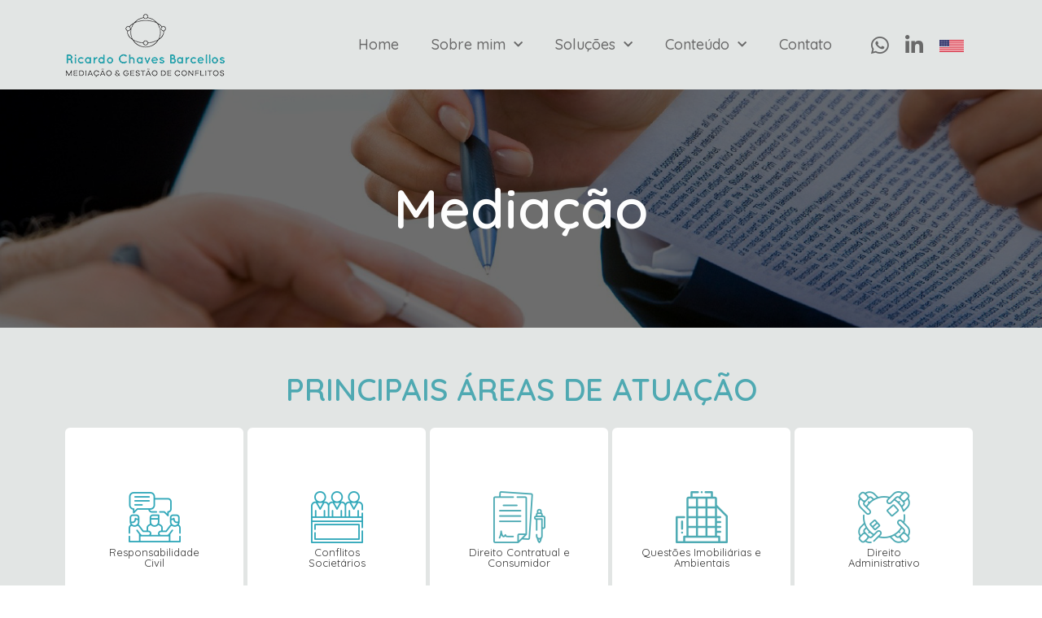

--- FILE ---
content_type: text/html; charset=UTF-8
request_url: https://ricardodcbarcellos.com.br/mediacao/
body_size: 11403
content:
<!doctype html>
<html lang="pt-br">
<head>
	<meta charset="UTF-8">
	<meta name="viewport" content="width=device-width, initial-scale=1">
	<link rel="profile" href="https://gmpg.org/xfn/11">
	<title>Mediação &#8211; Ricardo Barcellos</title>
<meta name='robots' content='max-image-preview:large' />
<link rel="alternate" hreflang="pt-br" href="https://ricardodcbarcellos.com.br/mediacao/" />
<link rel="alternate" hreflang="en" href="https://ricardodcbarcellos.com.br/en/mediation/" />
<link rel="alternate" hreflang="x-default" href="https://ricardodcbarcellos.com.br/mediacao/" />
<link rel="alternate" type="application/rss+xml" title="Feed para Ricardo Barcellos &raquo;" href="https://ricardodcbarcellos.com.br/feed/" />
<link rel="alternate" type="application/rss+xml" title="Feed de comentários para Ricardo Barcellos &raquo;" href="https://ricardodcbarcellos.com.br/comments/feed/" />
<link rel="alternate" title="oEmbed (JSON)" type="application/json+oembed" href="https://ricardodcbarcellos.com.br/wp-json/oembed/1.0/embed?url=https%3A%2F%2Fricardodcbarcellos.com.br%2Fmediacao%2F" />
<link rel="alternate" title="oEmbed (XML)" type="text/xml+oembed" href="https://ricardodcbarcellos.com.br/wp-json/oembed/1.0/embed?url=https%3A%2F%2Fricardodcbarcellos.com.br%2Fmediacao%2F&#038;format=xml" />
<style id='wp-img-auto-sizes-contain-inline-css'>
img:is([sizes=auto i],[sizes^="auto," i]){contain-intrinsic-size:3000px 1500px}
/*# sourceURL=wp-img-auto-sizes-contain-inline-css */
</style>
<style id='wp-emoji-styles-inline-css'>

	img.wp-smiley, img.emoji {
		display: inline !important;
		border: none !important;
		box-shadow: none !important;
		height: 1em !important;
		width: 1em !important;
		margin: 0 0.07em !important;
		vertical-align: -0.1em !important;
		background: none !important;
		padding: 0 !important;
	}
/*# sourceURL=wp-emoji-styles-inline-css */
</style>
<style id='classic-theme-styles-inline-css'>
/*! This file is auto-generated */
.wp-block-button__link{color:#fff;background-color:#32373c;border-radius:9999px;box-shadow:none;text-decoration:none;padding:calc(.667em + 2px) calc(1.333em + 2px);font-size:1.125em}.wp-block-file__button{background:#32373c;color:#fff;text-decoration:none}
/*# sourceURL=/wp-includes/css/classic-themes.min.css */
</style>
<link rel='stylesheet' id='jet-engine-frontend-css' href='https://ricardodcbarcellos.com.br/wp-content/plugins/jet-engine/assets/css/frontend.css?ver=3.4.6' media='all' />
<link rel='stylesheet' id='wpml-blocks-css' href='https://ricardodcbarcellos.com.br/wp-content/plugins/sitepress-multilingual-cms/dist/css/blocks/styles.css?ver=4.6.11' media='all' />
<link rel='stylesheet' id='wpml-legacy-horizontal-list-0-css' href='https://ricardodcbarcellos.com.br/wp-content/plugins/sitepress-multilingual-cms/templates/language-switchers/legacy-list-horizontal/style.min.css?ver=1' media='all' />
<link rel='stylesheet' id='hello-elementor-css' href='https://ricardodcbarcellos.com.br/wp-content/themes/hello-elementor/style.min.css?ver=3.0.2' media='all' />
<link rel='stylesheet' id='hello-elementor-theme-style-css' href='https://ricardodcbarcellos.com.br/wp-content/themes/hello-elementor/theme.min.css?ver=3.0.2' media='all' />
<link rel='stylesheet' id='hello-elementor-header-footer-css' href='https://ricardodcbarcellos.com.br/wp-content/themes/hello-elementor/header-footer.min.css?ver=3.0.2' media='all' />
<link rel='stylesheet' id='elementor-icons-css' href='https://ricardodcbarcellos.com.br/wp-content/plugins/elementor/assets/lib/eicons/css/elementor-icons.min.css?ver=5.29.0' media='all' />
<link rel='stylesheet' id='elementor-frontend-css' href='https://ricardodcbarcellos.com.br/wp-content/plugins/elementor/assets/css/frontend.min.css?ver=3.21.8' media='all' />
<link rel='stylesheet' id='swiper-css' href='https://ricardodcbarcellos.com.br/wp-content/plugins/elementor/assets/lib/swiper/v8/css/swiper.min.css?ver=8.4.5' media='all' />
<link rel='stylesheet' id='elementor-post-124-css' href='https://ricardodcbarcellos.com.br/wp-content/uploads/elementor/css/post-124.css?ver=1753741651' media='all' />
<link rel='stylesheet' id='elementor-pro-css' href='https://ricardodcbarcellos.com.br/wp-content/plugins/elementor-pro/assets/css/frontend.min.css?ver=3.21.3' media='all' />
<link rel='stylesheet' id='elementor-post-241-css' href='https://ricardodcbarcellos.com.br/wp-content/uploads/elementor/css/post-241.css?ver=1753753183' media='all' />
<link rel='stylesheet' id='elementor-post-135-css' href='https://ricardodcbarcellos.com.br/wp-content/uploads/elementor/css/post-135.css?ver=1754415276' media='all' />
<link rel='stylesheet' id='elementor-post-138-css' href='https://ricardodcbarcellos.com.br/wp-content/uploads/elementor/css/post-138.css?ver=1753741652' media='all' />
<link rel='stylesheet' id='google-fonts-1-css' href='https://fonts.googleapis.com/css?family=Roboto%3A100%2C100italic%2C200%2C200italic%2C300%2C300italic%2C400%2C400italic%2C500%2C500italic%2C600%2C600italic%2C700%2C700italic%2C800%2C800italic%2C900%2C900italic%7CRoboto+Slab%3A100%2C100italic%2C200%2C200italic%2C300%2C300italic%2C400%2C400italic%2C500%2C500italic%2C600%2C600italic%2C700%2C700italic%2C800%2C800italic%2C900%2C900italic%7CQuicksand%3A100%2C100italic%2C200%2C200italic%2C300%2C300italic%2C400%2C400italic%2C500%2C500italic%2C600%2C600italic%2C700%2C700italic%2C800%2C800italic%2C900%2C900italic%7CSource+Sans+Pro%3A100%2C100italic%2C200%2C200italic%2C300%2C300italic%2C400%2C400italic%2C500%2C500italic%2C600%2C600italic%2C700%2C700italic%2C800%2C800italic%2C900%2C900italic&#038;display=auto&#038;ver=6.9' media='all' />
<link rel='stylesheet' id='elementor-icons-shared-0-css' href='https://ricardodcbarcellos.com.br/wp-content/plugins/elementor/assets/lib/font-awesome/css/fontawesome.min.css?ver=5.15.3' media='all' />
<link rel='stylesheet' id='elementor-icons-fa-solid-css' href='https://ricardodcbarcellos.com.br/wp-content/plugins/elementor/assets/lib/font-awesome/css/solid.min.css?ver=5.15.3' media='all' />
<link rel='stylesheet' id='elementor-icons-fa-brands-css' href='https://ricardodcbarcellos.com.br/wp-content/plugins/elementor/assets/lib/font-awesome/css/brands.min.css?ver=5.15.3' media='all' />
<link rel="preconnect" href="https://fonts.gstatic.com/" crossorigin><link rel="https://api.w.org/" href="https://ricardodcbarcellos.com.br/wp-json/" /><link rel="alternate" title="JSON" type="application/json" href="https://ricardodcbarcellos.com.br/wp-json/wp/v2/pages/241" /><link rel="canonical" href="https://ricardodcbarcellos.com.br/mediacao/" />
<meta name="generator" content="WPML ver:4.6.11 stt:1,42;" />
<meta name="generator" content="Elementor 3.21.8; features: e_optimized_assets_loading, additional_custom_breakpoints; settings: css_print_method-external, google_font-enabled, font_display-auto">
<link rel="icon" href="https://ricardodcbarcellos.com.br/wp-content/uploads/2021/04/favicon-ricardo-150x150.png" sizes="32x32" />
<link rel="icon" href="https://ricardodcbarcellos.com.br/wp-content/uploads/2021/04/favicon-ricardo.png" sizes="192x192" />
<link rel="apple-touch-icon" href="https://ricardodcbarcellos.com.br/wp-content/uploads/2021/04/favicon-ricardo.png" />
<meta name="msapplication-TileImage" content="https://ricardodcbarcellos.com.br/wp-content/uploads/2021/04/favicon-ricardo.png" />
		<style id="wp-custom-css">
			/*GERAL*/

a{
	text-decoration: unset !important;
	color: unset;
}

/*BOXES ICONE + CONTEUDO HOME*/

.box-icone-txt .img-2 {
    display: none;
}
.box-icone-txt:hover .img-1 {
    display: none;
}
.box-icone-txt:hover .img-2 {
    display: block;
}
.box-icone-txt:hover p {
    color: #ffffff !important;
}

/* .area-de-atuacao p {
    min-height: 60px;
} */


/*BLOG*/
.titulo-materia h2 {
    overflow: hidden;
    display: -webkit-box;
    -webkit-line-clamp: 2;
    -webkit-box-orient: vertical;
    min-height: 60px;
}

.txt-materia {
    overflow: hidden;
    display: -webkit-box;
    -webkit-line-clamp: 3;
    -webkit-box-orient: vertical;
}

/*SISTEMA COMENTÁRIOS*/

.comments-area input#submit {
    border: none;
}

.comments-area textarea#comment {
    height: 150px;
}		</style>
		<style id='global-styles-inline-css'>
:root{--wp--preset--aspect-ratio--square: 1;--wp--preset--aspect-ratio--4-3: 4/3;--wp--preset--aspect-ratio--3-4: 3/4;--wp--preset--aspect-ratio--3-2: 3/2;--wp--preset--aspect-ratio--2-3: 2/3;--wp--preset--aspect-ratio--16-9: 16/9;--wp--preset--aspect-ratio--9-16: 9/16;--wp--preset--color--black: #000000;--wp--preset--color--cyan-bluish-gray: #abb8c3;--wp--preset--color--white: #ffffff;--wp--preset--color--pale-pink: #f78da7;--wp--preset--color--vivid-red: #cf2e2e;--wp--preset--color--luminous-vivid-orange: #ff6900;--wp--preset--color--luminous-vivid-amber: #fcb900;--wp--preset--color--light-green-cyan: #7bdcb5;--wp--preset--color--vivid-green-cyan: #00d084;--wp--preset--color--pale-cyan-blue: #8ed1fc;--wp--preset--color--vivid-cyan-blue: #0693e3;--wp--preset--color--vivid-purple: #9b51e0;--wp--preset--gradient--vivid-cyan-blue-to-vivid-purple: linear-gradient(135deg,rgb(6,147,227) 0%,rgb(155,81,224) 100%);--wp--preset--gradient--light-green-cyan-to-vivid-green-cyan: linear-gradient(135deg,rgb(122,220,180) 0%,rgb(0,208,130) 100%);--wp--preset--gradient--luminous-vivid-amber-to-luminous-vivid-orange: linear-gradient(135deg,rgb(252,185,0) 0%,rgb(255,105,0) 100%);--wp--preset--gradient--luminous-vivid-orange-to-vivid-red: linear-gradient(135deg,rgb(255,105,0) 0%,rgb(207,46,46) 100%);--wp--preset--gradient--very-light-gray-to-cyan-bluish-gray: linear-gradient(135deg,rgb(238,238,238) 0%,rgb(169,184,195) 100%);--wp--preset--gradient--cool-to-warm-spectrum: linear-gradient(135deg,rgb(74,234,220) 0%,rgb(151,120,209) 20%,rgb(207,42,186) 40%,rgb(238,44,130) 60%,rgb(251,105,98) 80%,rgb(254,248,76) 100%);--wp--preset--gradient--blush-light-purple: linear-gradient(135deg,rgb(255,206,236) 0%,rgb(152,150,240) 100%);--wp--preset--gradient--blush-bordeaux: linear-gradient(135deg,rgb(254,205,165) 0%,rgb(254,45,45) 50%,rgb(107,0,62) 100%);--wp--preset--gradient--luminous-dusk: linear-gradient(135deg,rgb(255,203,112) 0%,rgb(199,81,192) 50%,rgb(65,88,208) 100%);--wp--preset--gradient--pale-ocean: linear-gradient(135deg,rgb(255,245,203) 0%,rgb(182,227,212) 50%,rgb(51,167,181) 100%);--wp--preset--gradient--electric-grass: linear-gradient(135deg,rgb(202,248,128) 0%,rgb(113,206,126) 100%);--wp--preset--gradient--midnight: linear-gradient(135deg,rgb(2,3,129) 0%,rgb(40,116,252) 100%);--wp--preset--font-size--small: 13px;--wp--preset--font-size--medium: 20px;--wp--preset--font-size--large: 36px;--wp--preset--font-size--x-large: 42px;--wp--preset--spacing--20: 0.44rem;--wp--preset--spacing--30: 0.67rem;--wp--preset--spacing--40: 1rem;--wp--preset--spacing--50: 1.5rem;--wp--preset--spacing--60: 2.25rem;--wp--preset--spacing--70: 3.38rem;--wp--preset--spacing--80: 5.06rem;--wp--preset--shadow--natural: 6px 6px 9px rgba(0, 0, 0, 0.2);--wp--preset--shadow--deep: 12px 12px 50px rgba(0, 0, 0, 0.4);--wp--preset--shadow--sharp: 6px 6px 0px rgba(0, 0, 0, 0.2);--wp--preset--shadow--outlined: 6px 6px 0px -3px rgb(255, 255, 255), 6px 6px rgb(0, 0, 0);--wp--preset--shadow--crisp: 6px 6px 0px rgb(0, 0, 0);}:where(.is-layout-flex){gap: 0.5em;}:where(.is-layout-grid){gap: 0.5em;}body .is-layout-flex{display: flex;}.is-layout-flex{flex-wrap: wrap;align-items: center;}.is-layout-flex > :is(*, div){margin: 0;}body .is-layout-grid{display: grid;}.is-layout-grid > :is(*, div){margin: 0;}:where(.wp-block-columns.is-layout-flex){gap: 2em;}:where(.wp-block-columns.is-layout-grid){gap: 2em;}:where(.wp-block-post-template.is-layout-flex){gap: 1.25em;}:where(.wp-block-post-template.is-layout-grid){gap: 1.25em;}.has-black-color{color: var(--wp--preset--color--black) !important;}.has-cyan-bluish-gray-color{color: var(--wp--preset--color--cyan-bluish-gray) !important;}.has-white-color{color: var(--wp--preset--color--white) !important;}.has-pale-pink-color{color: var(--wp--preset--color--pale-pink) !important;}.has-vivid-red-color{color: var(--wp--preset--color--vivid-red) !important;}.has-luminous-vivid-orange-color{color: var(--wp--preset--color--luminous-vivid-orange) !important;}.has-luminous-vivid-amber-color{color: var(--wp--preset--color--luminous-vivid-amber) !important;}.has-light-green-cyan-color{color: var(--wp--preset--color--light-green-cyan) !important;}.has-vivid-green-cyan-color{color: var(--wp--preset--color--vivid-green-cyan) !important;}.has-pale-cyan-blue-color{color: var(--wp--preset--color--pale-cyan-blue) !important;}.has-vivid-cyan-blue-color{color: var(--wp--preset--color--vivid-cyan-blue) !important;}.has-vivid-purple-color{color: var(--wp--preset--color--vivid-purple) !important;}.has-black-background-color{background-color: var(--wp--preset--color--black) !important;}.has-cyan-bluish-gray-background-color{background-color: var(--wp--preset--color--cyan-bluish-gray) !important;}.has-white-background-color{background-color: var(--wp--preset--color--white) !important;}.has-pale-pink-background-color{background-color: var(--wp--preset--color--pale-pink) !important;}.has-vivid-red-background-color{background-color: var(--wp--preset--color--vivid-red) !important;}.has-luminous-vivid-orange-background-color{background-color: var(--wp--preset--color--luminous-vivid-orange) !important;}.has-luminous-vivid-amber-background-color{background-color: var(--wp--preset--color--luminous-vivid-amber) !important;}.has-light-green-cyan-background-color{background-color: var(--wp--preset--color--light-green-cyan) !important;}.has-vivid-green-cyan-background-color{background-color: var(--wp--preset--color--vivid-green-cyan) !important;}.has-pale-cyan-blue-background-color{background-color: var(--wp--preset--color--pale-cyan-blue) !important;}.has-vivid-cyan-blue-background-color{background-color: var(--wp--preset--color--vivid-cyan-blue) !important;}.has-vivid-purple-background-color{background-color: var(--wp--preset--color--vivid-purple) !important;}.has-black-border-color{border-color: var(--wp--preset--color--black) !important;}.has-cyan-bluish-gray-border-color{border-color: var(--wp--preset--color--cyan-bluish-gray) !important;}.has-white-border-color{border-color: var(--wp--preset--color--white) !important;}.has-pale-pink-border-color{border-color: var(--wp--preset--color--pale-pink) !important;}.has-vivid-red-border-color{border-color: var(--wp--preset--color--vivid-red) !important;}.has-luminous-vivid-orange-border-color{border-color: var(--wp--preset--color--luminous-vivid-orange) !important;}.has-luminous-vivid-amber-border-color{border-color: var(--wp--preset--color--luminous-vivid-amber) !important;}.has-light-green-cyan-border-color{border-color: var(--wp--preset--color--light-green-cyan) !important;}.has-vivid-green-cyan-border-color{border-color: var(--wp--preset--color--vivid-green-cyan) !important;}.has-pale-cyan-blue-border-color{border-color: var(--wp--preset--color--pale-cyan-blue) !important;}.has-vivid-cyan-blue-border-color{border-color: var(--wp--preset--color--vivid-cyan-blue) !important;}.has-vivid-purple-border-color{border-color: var(--wp--preset--color--vivid-purple) !important;}.has-vivid-cyan-blue-to-vivid-purple-gradient-background{background: var(--wp--preset--gradient--vivid-cyan-blue-to-vivid-purple) !important;}.has-light-green-cyan-to-vivid-green-cyan-gradient-background{background: var(--wp--preset--gradient--light-green-cyan-to-vivid-green-cyan) !important;}.has-luminous-vivid-amber-to-luminous-vivid-orange-gradient-background{background: var(--wp--preset--gradient--luminous-vivid-amber-to-luminous-vivid-orange) !important;}.has-luminous-vivid-orange-to-vivid-red-gradient-background{background: var(--wp--preset--gradient--luminous-vivid-orange-to-vivid-red) !important;}.has-very-light-gray-to-cyan-bluish-gray-gradient-background{background: var(--wp--preset--gradient--very-light-gray-to-cyan-bluish-gray) !important;}.has-cool-to-warm-spectrum-gradient-background{background: var(--wp--preset--gradient--cool-to-warm-spectrum) !important;}.has-blush-light-purple-gradient-background{background: var(--wp--preset--gradient--blush-light-purple) !important;}.has-blush-bordeaux-gradient-background{background: var(--wp--preset--gradient--blush-bordeaux) !important;}.has-luminous-dusk-gradient-background{background: var(--wp--preset--gradient--luminous-dusk) !important;}.has-pale-ocean-gradient-background{background: var(--wp--preset--gradient--pale-ocean) !important;}.has-electric-grass-gradient-background{background: var(--wp--preset--gradient--electric-grass) !important;}.has-midnight-gradient-background{background: var(--wp--preset--gradient--midnight) !important;}.has-small-font-size{font-size: var(--wp--preset--font-size--small) !important;}.has-medium-font-size{font-size: var(--wp--preset--font-size--medium) !important;}.has-large-font-size{font-size: var(--wp--preset--font-size--large) !important;}.has-x-large-font-size{font-size: var(--wp--preset--font-size--x-large) !important;}
/*# sourceURL=global-styles-inline-css */
</style>
<link rel='stylesheet' id='e-animations-css' href='https://ricardodcbarcellos.com.br/wp-content/plugins/elementor/assets/lib/animations/animations.min.css?ver=3.21.8' media='all' />
</head>
<body data-rsssl=1 class="wp-singular page-template-default page page-id-241 wp-custom-logo wp-theme-hello-elementor elementor-default elementor-kit-124 elementor-page elementor-page-241">


<a class="skip-link screen-reader-text" href="#content">Ir para o conteúdo</a>

		<header data-elementor-type="header" data-elementor-id="135" class="elementor elementor-135 elementor-location-header" data-elementor-post-type="elementor_library">
					<section class="elementor-section elementor-top-section elementor-element elementor-element-3ecd2ac5 elementor-section-boxed elementor-section-height-default elementor-section-height-default" data-id="3ecd2ac5" data-element_type="section" data-settings="{&quot;background_background&quot;:&quot;classic&quot;}">
						<div class="elementor-container elementor-column-gap-default">
					<div class="elementor-column elementor-col-33 elementor-top-column elementor-element elementor-element-2e6e5811" data-id="2e6e5811" data-element_type="column">
			<div class="elementor-widget-wrap elementor-element-populated">
						<div class="elementor-element elementor-element-10a3a66b elementor-widget elementor-widget-theme-site-logo elementor-widget-image" data-id="10a3a66b" data-element_type="widget" data-widget_type="theme-site-logo.default">
				<div class="elementor-widget-container">
									<a href="https://ricardodcbarcellos.com.br">
			<img width="202" height="80" src="https://ricardodcbarcellos.com.br/wp-content/uploads/2021/03/logoRicardoNova.png" class="attachment-full size-full wp-image-1813" alt="" />				</a>
									</div>
				</div>
					</div>
		</div>
				<div class="elementor-column elementor-col-33 elementor-top-column elementor-element elementor-element-206bd265" data-id="206bd265" data-element_type="column">
			<div class="elementor-widget-wrap elementor-element-populated">
						<div class="elementor-element elementor-element-73393560 elementor-nav-menu__align-end elementor-nav-menu--stretch elementor-nav-menu--dropdown-tablet elementor-nav-menu__text-align-aside elementor-nav-menu--toggle elementor-nav-menu--burger elementor-widget elementor-widget-nav-menu" data-id="73393560" data-element_type="widget" data-settings="{&quot;full_width&quot;:&quot;stretch&quot;,&quot;submenu_icon&quot;:{&quot;value&quot;:&quot;&lt;i class=\&quot;fas fa-chevron-down\&quot;&gt;&lt;\/i&gt;&quot;,&quot;library&quot;:&quot;fa-solid&quot;},&quot;layout&quot;:&quot;horizontal&quot;,&quot;toggle&quot;:&quot;burger&quot;}" data-widget_type="nav-menu.default">
				<div class="elementor-widget-container">
						<nav class="elementor-nav-menu--main elementor-nav-menu__container elementor-nav-menu--layout-horizontal e--pointer-none">
				<ul id="menu-1-73393560" class="elementor-nav-menu"><li class="menu-item menu-item-type-post_type menu-item-object-page menu-item-home menu-item-486"><a href="https://ricardodcbarcellos.com.br/" class="elementor-item">Home</a></li>
<li class="menu-item menu-item-type-custom menu-item-object-custom menu-item-has-children menu-item-1018"><a href="#" class="elementor-item elementor-item-anchor">Sobre mim</a>
<ul class="sub-menu elementor-nav-menu--dropdown">
	<li class="menu-item menu-item-type-post_type menu-item-object-page menu-item-237"><a href="https://ricardodcbarcellos.com.br/minha-jornada/" class="elementor-sub-item">Minha Jornada</a></li>
	<li class="menu-item menu-item-type-post_type menu-item-object-page menu-item-1005"><a href="https://ricardodcbarcellos.com.br/depoimentos/" class="elementor-sub-item">Depoimentos</a></li>
</ul>
</li>
<li class="menu-item menu-item-type-custom menu-item-object-custom current-menu-ancestor current-menu-parent menu-item-has-children menu-item-958"><a href="#" class="elementor-item elementor-item-anchor">Soluções</a>
<ul class="sub-menu elementor-nav-menu--dropdown">
	<li class="menu-item menu-item-type-post_type menu-item-object-page current-menu-item page_item page-item-241 current_page_item menu-item-272"><a href="https://ricardodcbarcellos.com.br/mediacao/" aria-current="page" class="elementor-sub-item elementor-item-active">Mediação</a></li>
	<li class="menu-item menu-item-type-post_type menu-item-object-page menu-item-268"><a href="https://ricardodcbarcellos.com.br/advocacia-e-negociacao/" class="elementor-sub-item">Advocacia e Negociação</a></li>
	<li class="menu-item menu-item-type-post_type menu-item-object-page menu-item-271"><a href="https://ricardodcbarcellos.com.br/gestao-de-conflito-e-dsd/" class="elementor-sub-item">Gestão de Conflito e DSD</a></li>
</ul>
</li>
<li class="menu-item menu-item-type-custom menu-item-object-custom menu-item-has-children menu-item-274"><a href="#" class="elementor-item elementor-item-anchor">Conteúdo</a>
<ul class="sub-menu elementor-nav-menu--dropdown">
	<li class="menu-item menu-item-type-post_type menu-item-object-page menu-item-has-children menu-item-269"><a href="https://ricardodcbarcellos.com.br/artigos/" class="elementor-sub-item">Artigos</a>
	<ul class="sub-menu elementor-nav-menu--dropdown">
		<li class="menu-item menu-item-type-taxonomy menu-item-object-category menu-item-1623"><a href="https://ricardodcbarcellos.com.br/category/2021/" class="elementor-sub-item">2021</a></li>
		<li class="menu-item menu-item-type-taxonomy menu-item-object-category menu-item-1245"><a href="https://ricardodcbarcellos.com.br/category/2020/" class="elementor-sub-item">2020</a></li>
		<li class="menu-item menu-item-type-post_type menu-item-object-page menu-item-1630"><a href="https://ricardodcbarcellos.com.br/artigos/" class="elementor-sub-item">Todos Artigos</a></li>
	</ul>
</li>
</ul>
</li>
<li class="menu-item menu-item-type-post_type menu-item-object-page menu-item-270"><a href="https://ricardodcbarcellos.com.br/contato/" class="elementor-item">Contato</a></li>
</ul>			</nav>
					<div class="elementor-menu-toggle" role="button" tabindex="0" aria-label="Menu Toggle" aria-expanded="false">
			<i aria-hidden="true" role="presentation" class="elementor-menu-toggle__icon--open eicon-menu-bar"></i><i aria-hidden="true" role="presentation" class="elementor-menu-toggle__icon--close eicon-close"></i>			<span class="elementor-screen-only">Menu</span>
		</div>
					<nav class="elementor-nav-menu--dropdown elementor-nav-menu__container" aria-hidden="true">
				<ul id="menu-2-73393560" class="elementor-nav-menu"><li class="menu-item menu-item-type-post_type menu-item-object-page menu-item-home menu-item-486"><a href="https://ricardodcbarcellos.com.br/" class="elementor-item" tabindex="-1">Home</a></li>
<li class="menu-item menu-item-type-custom menu-item-object-custom menu-item-has-children menu-item-1018"><a href="#" class="elementor-item elementor-item-anchor" tabindex="-1">Sobre mim</a>
<ul class="sub-menu elementor-nav-menu--dropdown">
	<li class="menu-item menu-item-type-post_type menu-item-object-page menu-item-237"><a href="https://ricardodcbarcellos.com.br/minha-jornada/" class="elementor-sub-item" tabindex="-1">Minha Jornada</a></li>
	<li class="menu-item menu-item-type-post_type menu-item-object-page menu-item-1005"><a href="https://ricardodcbarcellos.com.br/depoimentos/" class="elementor-sub-item" tabindex="-1">Depoimentos</a></li>
</ul>
</li>
<li class="menu-item menu-item-type-custom menu-item-object-custom current-menu-ancestor current-menu-parent menu-item-has-children menu-item-958"><a href="#" class="elementor-item elementor-item-anchor" tabindex="-1">Soluções</a>
<ul class="sub-menu elementor-nav-menu--dropdown">
	<li class="menu-item menu-item-type-post_type menu-item-object-page current-menu-item page_item page-item-241 current_page_item menu-item-272"><a href="https://ricardodcbarcellos.com.br/mediacao/" aria-current="page" class="elementor-sub-item elementor-item-active" tabindex="-1">Mediação</a></li>
	<li class="menu-item menu-item-type-post_type menu-item-object-page menu-item-268"><a href="https://ricardodcbarcellos.com.br/advocacia-e-negociacao/" class="elementor-sub-item" tabindex="-1">Advocacia e Negociação</a></li>
	<li class="menu-item menu-item-type-post_type menu-item-object-page menu-item-271"><a href="https://ricardodcbarcellos.com.br/gestao-de-conflito-e-dsd/" class="elementor-sub-item" tabindex="-1">Gestão de Conflito e DSD</a></li>
</ul>
</li>
<li class="menu-item menu-item-type-custom menu-item-object-custom menu-item-has-children menu-item-274"><a href="#" class="elementor-item elementor-item-anchor" tabindex="-1">Conteúdo</a>
<ul class="sub-menu elementor-nav-menu--dropdown">
	<li class="menu-item menu-item-type-post_type menu-item-object-page menu-item-has-children menu-item-269"><a href="https://ricardodcbarcellos.com.br/artigos/" class="elementor-sub-item" tabindex="-1">Artigos</a>
	<ul class="sub-menu elementor-nav-menu--dropdown">
		<li class="menu-item menu-item-type-taxonomy menu-item-object-category menu-item-1623"><a href="https://ricardodcbarcellos.com.br/category/2021/" class="elementor-sub-item" tabindex="-1">2021</a></li>
		<li class="menu-item menu-item-type-taxonomy menu-item-object-category menu-item-1245"><a href="https://ricardodcbarcellos.com.br/category/2020/" class="elementor-sub-item" tabindex="-1">2020</a></li>
		<li class="menu-item menu-item-type-post_type menu-item-object-page menu-item-1630"><a href="https://ricardodcbarcellos.com.br/artigos/" class="elementor-sub-item" tabindex="-1">Todos Artigos</a></li>
	</ul>
</li>
</ul>
</li>
<li class="menu-item menu-item-type-post_type menu-item-object-page menu-item-270"><a href="https://ricardodcbarcellos.com.br/contato/" class="elementor-item" tabindex="-1">Contato</a></li>
</ul>			</nav>
				</div>
				</div>
					</div>
		</div>
				<div class="elementor-column elementor-col-33 elementor-top-column elementor-element elementor-element-961b53a" data-id="961b53a" data-element_type="column">
			<div class="elementor-widget-wrap elementor-element-populated">
						<div class="elementor-element elementor-element-0b0fb1c elementor-icon-list--layout-inline elementor-list-item-link-inline elementor-align-right elementor-mobile-align-center elementor-widget__width-auto elementor-widget elementor-widget-icon-list" data-id="0b0fb1c" data-element_type="widget" data-widget_type="icon-list.default">
				<div class="elementor-widget-container">
					<ul class="elementor-icon-list-items elementor-inline-items">
							<li class="elementor-icon-list-item elementor-inline-item">
											<a href="https://api.whatsapp.com/send?phone=5551984298899" target="_blank">

												<span class="elementor-icon-list-icon">
							<i aria-hidden="true" class="fab fa-whatsapp"></i>						</span>
										<span class="elementor-icon-list-text"></span>
											</a>
									</li>
								<li class="elementor-icon-list-item elementor-inline-item">
											<a href="https://www.linkedin.com/in/ricardochavesbarcellos/" target="_blank">

												<span class="elementor-icon-list-icon">
							<i aria-hidden="true" class="fab fa-linkedin-in"></i>						</span>
										<span class="elementor-icon-list-text"></span>
											</a>
									</li>
						</ul>
				</div>
				</div>
				<div class="elementor-element elementor-element-e16f21e elementor-widget__width-auto elementor-widget elementor-widget-image" data-id="e16f21e" data-element_type="widget" data-widget_type="image.default">
				<div class="elementor-widget-container">
														<a href="https://ricardodcbarcellos.com.br/en">
							<img width="100" height="53" src="https://ricardodcbarcellos.com.br/wp-content/uploads/2021/03/eua.jpg" class="attachment-large size-large wp-image-1647" alt="" />								</a>
													</div>
				</div>
					</div>
		</div>
					</div>
		</section>
				</header>
		
<main id="content" class="site-main post-241 page type-page status-publish hentry">

	
	<div class="page-content">
				<div data-elementor-type="wp-page" data-elementor-id="241" class="elementor elementor-241" data-elementor-post-type="page">
						<section class="elementor-section elementor-top-section elementor-element elementor-element-cd20640 elementor-section-boxed elementor-section-height-default elementor-section-height-default" data-id="cd20640" data-element_type="section" data-settings="{&quot;background_background&quot;:&quot;classic&quot;}">
							<div class="elementor-background-overlay"></div>
							<div class="elementor-container elementor-column-gap-default">
					<div class="elementor-column elementor-col-100 elementor-top-column elementor-element elementor-element-2580a09 animated-slow elementor-invisible" data-id="2580a09" data-element_type="column" data-settings="{&quot;animation&quot;:&quot;fadeIn&quot;}">
			<div class="elementor-widget-wrap elementor-element-populated">
						<div class="elementor-element elementor-element-38257fa elementor-widget elementor-widget-heading" data-id="38257fa" data-element_type="widget" data-widget_type="heading.default">
				<div class="elementor-widget-container">
			<h1 class="elementor-heading-title elementor-size-default">Mediação</h1>		</div>
				</div>
					</div>
		</div>
					</div>
		</section>
				<section class="elementor-section elementor-top-section elementor-element elementor-element-3b2e616 elementor-section-boxed elementor-section-height-default elementor-section-height-default" data-id="3b2e616" data-element_type="section" data-settings="{&quot;background_background&quot;:&quot;classic&quot;}">
						<div class="elementor-container elementor-column-gap-default">
					<div class="elementor-column elementor-col-100 elementor-top-column elementor-element elementor-element-b66e23c" data-id="b66e23c" data-element_type="column">
			<div class="elementor-widget-wrap elementor-element-populated">
						<div class="elementor-element elementor-element-8134981 elementor-widget elementor-widget-heading" data-id="8134981" data-element_type="widget" data-widget_type="heading.default">
				<div class="elementor-widget-container">
			<h2 class="elementor-heading-title elementor-size-default">Principais áreas de atuação</h2>		</div>
				</div>
				<section class="elementor-section elementor-inner-section elementor-element elementor-element-4cda08f area-de-atuacao elementor-section-height-min-height elementor-section-boxed elementor-section-height-default" data-id="4cda08f" data-element_type="section">
						<div class="elementor-container elementor-column-gap-default">
					<div class="elementor-column elementor-col-20 elementor-inner-column elementor-element elementor-element-7bf7816 box-icone-txt elementor-invisible" data-id="7bf7816" data-element_type="column" data-settings="{&quot;background_background&quot;:&quot;classic&quot;,&quot;animation&quot;:&quot;fadeIn&quot;}">
			<div class="elementor-widget-wrap elementor-element-populated">
						<div class="elementor-element elementor-element-af5d393 img-1 elementor-widget elementor-widget-image" data-id="af5d393" data-element_type="widget" data-widget_type="image.default">
				<div class="elementor-widget-container">
													<img decoding="async" src="https://ricardodcbarcellos.com.br/wp-content/uploads/2021/04/icone-mediacao-2-1.png" title="icone-mediação-2-1" alt="icone-mediação-2-1" loading="lazy" />													</div>
				</div>
				<div class="elementor-element elementor-element-391661d img-2 elementor-widget elementor-widget-image" data-id="391661d" data-element_type="widget" data-widget_type="image.default">
				<div class="elementor-widget-container">
													<img decoding="async" src="https://ricardodcbarcellos.com.br/wp-content/uploads/2021/04/icone-mediacao-2-2.png" title="icone-mediação-2-2" alt="icone-mediação-2-2" loading="lazy" />													</div>
				</div>
				<div class="elementor-element elementor-element-0c26f73 elementor-widget elementor-widget-heading" data-id="0c26f73" data-element_type="widget" data-widget_type="heading.default">
				<div class="elementor-widget-container">
			<p class="elementor-heading-title elementor-size-default">Responsabilidade <br> Civil</p>		</div>
				</div>
					</div>
		</div>
				<div class="elementor-column elementor-col-20 elementor-inner-column elementor-element elementor-element-676318a box-icone-txt elementor-invisible" data-id="676318a" data-element_type="column" data-settings="{&quot;background_background&quot;:&quot;classic&quot;,&quot;animation&quot;:&quot;fadeIn&quot;}">
			<div class="elementor-widget-wrap elementor-element-populated">
						<div class="elementor-element elementor-element-8fef83c img-1 elementor-widget elementor-widget-image" data-id="8fef83c" data-element_type="widget" data-widget_type="image.default">
				<div class="elementor-widget-container">
													<img decoding="async" src="https://ricardodcbarcellos.com.br/wp-content/uploads/2021/04/icone-conflito-societario-1.png" title="icone-conflito-societario-1" alt="icone-conflito-societario-1" loading="lazy" />													</div>
				</div>
				<div class="elementor-element elementor-element-c6f2505 img-2 elementor-widget elementor-widget-image" data-id="c6f2505" data-element_type="widget" data-widget_type="image.default">
				<div class="elementor-widget-container">
													<img decoding="async" src="https://ricardodcbarcellos.com.br/wp-content/uploads/2021/04/icone-conflito-societario-2.png" title="icone-conflito-societario-2" alt="icone-conflito-societario-2" loading="lazy" />													</div>
				</div>
				<div class="elementor-element elementor-element-df33512 elementor-widget elementor-widget-heading" data-id="df33512" data-element_type="widget" data-widget_type="heading.default">
				<div class="elementor-widget-container">
			<p class="elementor-heading-title elementor-size-default">Conflitos<br> Societários</p>		</div>
				</div>
					</div>
		</div>
				<div class="elementor-column elementor-col-20 elementor-inner-column elementor-element elementor-element-8cafd72 box-icone-txt elementor-invisible" data-id="8cafd72" data-element_type="column" data-settings="{&quot;background_background&quot;:&quot;classic&quot;,&quot;animation&quot;:&quot;fadeIn&quot;}">
			<div class="elementor-widget-wrap elementor-element-populated">
						<div class="elementor-element elementor-element-ee92137 img-1 elementor-widget elementor-widget-image" data-id="ee92137" data-element_type="widget" data-widget_type="image.default">
				<div class="elementor-widget-container">
													<img decoding="async" src="https://ricardodcbarcellos.com.br/wp-content/uploads/2021/04/icone-assinatura-1.png" title="icone-assinatura-1" alt="icone-assinatura-1" loading="lazy" />													</div>
				</div>
				<div class="elementor-element elementor-element-52e60c6 img-2 elementor-widget elementor-widget-image" data-id="52e60c6" data-element_type="widget" data-widget_type="image.default">
				<div class="elementor-widget-container">
													<img decoding="async" src="https://ricardodcbarcellos.com.br/wp-content/uploads/2021/04/icone-assinatura-2.png" title="icone-assinatura-2" alt="icone-assinatura-2" loading="lazy" />													</div>
				</div>
				<div class="elementor-element elementor-element-8460c87 elementor-widget elementor-widget-heading" data-id="8460c87" data-element_type="widget" data-widget_type="heading.default">
				<div class="elementor-widget-container">
			<p class="elementor-heading-title elementor-size-default">Direito Contratual e<br> Consumidor</p>		</div>
				</div>
					</div>
		</div>
				<div class="elementor-column elementor-col-20 elementor-inner-column elementor-element elementor-element-bad81ad box-icone-txt elementor-invisible" data-id="bad81ad" data-element_type="column" data-settings="{&quot;background_background&quot;:&quot;classic&quot;,&quot;animation&quot;:&quot;fadeIn&quot;}">
			<div class="elementor-widget-wrap elementor-element-populated">
						<div class="elementor-element elementor-element-41b844f img-1 elementor-widget elementor-widget-image" data-id="41b844f" data-element_type="widget" data-widget_type="image.default">
				<div class="elementor-widget-container">
													<img decoding="async" src="https://ricardodcbarcellos.com.br/wp-content/uploads/2021/04/icone-imobiliario-1.png" title="icone-imobiliario-1" alt="icone-imobiliario-1" loading="lazy" />													</div>
				</div>
				<div class="elementor-element elementor-element-e800762 img-2 elementor-widget elementor-widget-image" data-id="e800762" data-element_type="widget" data-widget_type="image.default">
				<div class="elementor-widget-container">
													<img decoding="async" src="https://ricardodcbarcellos.com.br/wp-content/uploads/2021/04/icone-imobiliario-2.png" title="icone-imobiliario-2" alt="icone-imobiliario-2" loading="lazy" />													</div>
				</div>
				<div class="elementor-element elementor-element-48d93bc elementor-widget elementor-widget-heading" data-id="48d93bc" data-element_type="widget" data-widget_type="heading.default">
				<div class="elementor-widget-container">
			<p class="elementor-heading-title elementor-size-default">Questões Imobiliárias e<br> Ambientais</p>		</div>
				</div>
					</div>
		</div>
				<div class="elementor-column elementor-col-20 elementor-inner-column elementor-element elementor-element-a8e3941 box-icone-txt elementor-invisible" data-id="a8e3941" data-element_type="column" data-settings="{&quot;background_background&quot;:&quot;classic&quot;,&quot;animation&quot;:&quot;fadeIn&quot;}">
			<div class="elementor-widget-wrap elementor-element-populated">
						<div class="elementor-element elementor-element-d4a5c06 img-1 elementor-widget elementor-widget-image" data-id="d4a5c06" data-element_type="widget" data-widget_type="image.default">
				<div class="elementor-widget-container">
													<img decoding="async" src="https://ricardodcbarcellos.com.br/wp-content/uploads/2021/04/icone-mesa-redonda-1.png" title="icone-mesa-redonda-1" alt="icone-mesa-redonda-1" loading="lazy" />													</div>
				</div>
				<div class="elementor-element elementor-element-a49bdfb img-2 elementor-widget elementor-widget-image" data-id="a49bdfb" data-element_type="widget" data-widget_type="image.default">
				<div class="elementor-widget-container">
													<img decoding="async" src="https://ricardodcbarcellos.com.br/wp-content/uploads/2021/04/icone-mesa-redonda-2.png" title="icone-mesa-redonda-2" alt="icone-mesa-redonda-2" loading="lazy" />													</div>
				</div>
				<div class="elementor-element elementor-element-836e4de elementor-widget elementor-widget-heading" data-id="836e4de" data-element_type="widget" data-widget_type="heading.default">
				<div class="elementor-widget-container">
			<p class="elementor-heading-title elementor-size-default">Direito<br> Administrativo</p>		</div>
				</div>
					</div>
		</div>
					</div>
		</section>
					</div>
		</div>
					</div>
		</section>
				<section class="elementor-section elementor-top-section elementor-element elementor-element-9290749 elementor-section-boxed elementor-section-height-default elementor-section-height-default" data-id="9290749" data-element_type="section">
						<div class="elementor-container elementor-column-gap-default">
					<div class="elementor-column elementor-col-100 elementor-top-column elementor-element elementor-element-f3ccf12" data-id="f3ccf12" data-element_type="column">
			<div class="elementor-widget-wrap elementor-element-populated">
						<div class="elementor-element elementor-element-e8b039e animated-slow elementor-invisible elementor-widget elementor-widget-text-editor" data-id="e8b039e" data-element_type="widget" data-settings="{&quot;_animation&quot;:&quot;fadeIn&quot;}" data-widget_type="text-editor.default">
				<div class="elementor-widget-container">
							<p>Mediador ad hoc (“autônomo”) ou por meio das câmaras de mediação e arbitragem das quais integra a lista de mediadores habilitados (CAMERS, FIESP/CIESP e CAMARB).</p>						</div>
				</div>
				<div class="elementor-element elementor-element-bb42a47 animated-slow elementor-invisible elementor-widget elementor-widget-text-editor" data-id="bb42a47" data-element_type="widget" data-settings="{&quot;_animation&quot;:&quot;fadeIn&quot;}" data-widget_type="text-editor.default">
				<div class="elementor-widget-container">
							<ul><li>Atuação com viés avaliativo e propositivo para buscar uma solução consensual que coloque fim à disputa, equilibrando resultados e interesses, e buscando preservar, sempre que possível, a relação entre as partes.</li><li>Minha experiência como advogado no Brasil com atuação em milhares de processos também é diferencial importante na condução de mediações sobretudo na área empresarial</li><li>Essa expertise ajuda a mensurar riscos e colaborar proativamente na criação das soluções consensuais junto com as partes e seus advogados em uma ou mais sessões de mediação</li></ul>						</div>
				</div>
					</div>
		</div>
					</div>
		</section>
				<section class="elementor-section elementor-top-section elementor-element elementor-element-164e682 elementor-section-boxed elementor-section-height-default elementor-section-height-default" data-id="164e682" data-element_type="section" data-settings="{&quot;background_background&quot;:&quot;classic&quot;}">
						<div class="elementor-container elementor-column-gap-default">
					<div class="elementor-column elementor-col-33 elementor-top-column elementor-element elementor-element-01d13bc box-icone-txt elementor-invisible" data-id="01d13bc" data-element_type="column" data-settings="{&quot;background_background&quot;:&quot;classic&quot;,&quot;animation&quot;:&quot;fadeInLeft&quot;}">
			<div class="elementor-widget-wrap elementor-element-populated">
						<section class="elementor-section elementor-inner-section elementor-element elementor-element-dda83d9 elementor-section-boxed elementor-section-height-default elementor-section-height-default" data-id="dda83d9" data-element_type="section">
						<div class="elementor-container elementor-column-gap-default">
					<div class="elementor-column elementor-col-100 elementor-inner-column elementor-element elementor-element-68cf996" data-id="68cf996" data-element_type="column" data-settings="{&quot;background_background&quot;:&quot;classic&quot;}">
			<div class="elementor-widget-wrap elementor-element-populated">
						<div class="elementor-element elementor-element-d5a84cc img-1 elementor-widget elementor-widget-image" data-id="d5a84cc" data-element_type="widget" data-widget_type="image.default">
				<div class="elementor-widget-container">
													<img decoding="async" src="https://ricardodcbarcellos.com.br/wp-content/uploads/2021/04/icone-mediacao-2-1.png" title="icone-mediação-2-1" alt="icone-mediação-2-1" loading="lazy" />													</div>
				</div>
				<div class="elementor-element elementor-element-f9ea0a8 img-2 elementor-widget elementor-widget-image" data-id="f9ea0a8" data-element_type="widget" data-widget_type="image.default">
				<div class="elementor-widget-container">
													<img decoding="async" src="https://ricardodcbarcellos.com.br/wp-content/uploads/2021/04/icone-mediacao-2-2.png" title="icone-mediação-2-2" alt="icone-mediação-2-2" loading="lazy" />													</div>
				</div>
					</div>
		</div>
					</div>
		</section>
				<section class="elementor-section elementor-inner-section elementor-element elementor-element-ccea37c elementor-section-boxed elementor-section-height-default elementor-section-height-default" data-id="ccea37c" data-element_type="section">
						<div class="elementor-container elementor-column-gap-default">
					<div class="elementor-column elementor-col-100 elementor-inner-column elementor-element elementor-element-c013f9e" data-id="c013f9e" data-element_type="column">
			<div class="elementor-widget-wrap elementor-element-populated">
						<div class="elementor-element elementor-element-9086173 elementor-widget elementor-widget-heading" data-id="9086173" data-element_type="widget" data-widget_type="heading.default">
				<div class="elementor-widget-container">
			<p class="elementor-heading-title elementor-size-default">A mediação é um procedimento consensual e absolutamente confidencial, baseado na facilitação da negociação de um acordo entre as partes.</p>		</div>
				</div>
					</div>
		</div>
					</div>
		</section>
					</div>
		</div>
				<div class="elementor-column elementor-col-33 elementor-top-column elementor-element elementor-element-595aea1 box-icone-txt elementor-invisible" data-id="595aea1" data-element_type="column" data-settings="{&quot;background_background&quot;:&quot;classic&quot;,&quot;animation&quot;:&quot;fadeIn&quot;}">
			<div class="elementor-widget-wrap elementor-element-populated">
						<section class="elementor-section elementor-inner-section elementor-element elementor-element-165843b elementor-section-boxed elementor-section-height-default elementor-section-height-default" data-id="165843b" data-element_type="section">
						<div class="elementor-container elementor-column-gap-default">
					<div class="elementor-column elementor-col-100 elementor-inner-column elementor-element elementor-element-09f73a8" data-id="09f73a8" data-element_type="column" data-settings="{&quot;background_background&quot;:&quot;classic&quot;}">
			<div class="elementor-widget-wrap elementor-element-populated">
						<div class="elementor-element elementor-element-448006b img-1 elementor-widget elementor-widget-image" data-id="448006b" data-element_type="widget" data-widget_type="image.default">
				<div class="elementor-widget-container">
													<img decoding="async" src="https://ricardodcbarcellos.com.br/wp-content/uploads/2021/04/icone-mediacao-1.png" title="icone-mediação-1" alt="icone-mediação-1" loading="lazy" />													</div>
				</div>
				<div class="elementor-element elementor-element-37ed3af img-2 elementor-widget elementor-widget-image" data-id="37ed3af" data-element_type="widget" data-widget_type="image.default">
				<div class="elementor-widget-container">
													<img decoding="async" src="https://ricardodcbarcellos.com.br/wp-content/uploads/2021/04/icone-mediacao-2.png" title="icone-mediação-2" alt="icone-mediação-2" loading="lazy" />													</div>
				</div>
					</div>
		</div>
					</div>
		</section>
				<section class="elementor-section elementor-inner-section elementor-element elementor-element-38fe8c9 elementor-section-boxed elementor-section-height-default elementor-section-height-default" data-id="38fe8c9" data-element_type="section">
						<div class="elementor-container elementor-column-gap-default">
					<div class="elementor-column elementor-col-100 elementor-inner-column elementor-element elementor-element-0f97f00" data-id="0f97f00" data-element_type="column">
			<div class="elementor-widget-wrap elementor-element-populated">
						<div class="elementor-element elementor-element-cd1ed9f elementor-widget elementor-widget-heading" data-id="cd1ed9f" data-element_type="widget" data-widget_type="heading.default">
				<div class="elementor-widget-container">
			<p class="elementor-heading-title elementor-size-default">O mediador não julga e nem toma partido na resolução da disputa. Busca incessantemente e de forma neutra, através de diferentes técnicas, construir com as partes e seus advogados uma solução que ponha fim ao litígio.</p>		</div>
				</div>
					</div>
		</div>
					</div>
		</section>
					</div>
		</div>
				<div class="elementor-column elementor-col-33 elementor-top-column elementor-element elementor-element-c4f18c0 box-icone-txt elementor-invisible" data-id="c4f18c0" data-element_type="column" data-settings="{&quot;background_background&quot;:&quot;classic&quot;,&quot;animation&quot;:&quot;fadeInRight&quot;}">
			<div class="elementor-widget-wrap elementor-element-populated">
						<section class="elementor-section elementor-inner-section elementor-element elementor-element-aa95d54 elementor-section-boxed elementor-section-height-default elementor-section-height-default" data-id="aa95d54" data-element_type="section">
						<div class="elementor-container elementor-column-gap-default">
					<div class="elementor-column elementor-col-100 elementor-inner-column elementor-element elementor-element-3ade80a" data-id="3ade80a" data-element_type="column" data-settings="{&quot;background_background&quot;:&quot;classic&quot;}">
			<div class="elementor-widget-wrap elementor-element-populated">
						<div class="elementor-element elementor-element-ae7c567 img-1 elementor-widget elementor-widget-image" data-id="ae7c567" data-element_type="widget" data-widget_type="image.default">
				<div class="elementor-widget-container">
													<img decoding="async" src="https://ricardodcbarcellos.com.br/wp-content/uploads/2021/04/icone-assinatura-1.png" title="icone-assinatura-1" alt="icone-assinatura-1" loading="lazy" />													</div>
				</div>
				<div class="elementor-element elementor-element-fc5a58d img-2 elementor-widget elementor-widget-image" data-id="fc5a58d" data-element_type="widget" data-widget_type="image.default">
				<div class="elementor-widget-container">
													<img decoding="async" src="https://ricardodcbarcellos.com.br/wp-content/uploads/2021/04/icone-assinatura-2.png" title="icone-assinatura-2" alt="icone-assinatura-2" loading="lazy" />													</div>
				</div>
					</div>
		</div>
					</div>
		</section>
				<section class="elementor-section elementor-inner-section elementor-element elementor-element-cfcb433 elementor-section-boxed elementor-section-height-default elementor-section-height-default" data-id="cfcb433" data-element_type="section">
						<div class="elementor-container elementor-column-gap-default">
					<div class="elementor-column elementor-col-100 elementor-inner-column elementor-element elementor-element-41ae4ee" data-id="41ae4ee" data-element_type="column">
			<div class="elementor-widget-wrap elementor-element-populated">
						<div class="elementor-element elementor-element-9473143 elementor-widget elementor-widget-heading" data-id="9473143" data-element_type="widget" data-widget_type="heading.default">
				<div class="elementor-widget-container">
			<p class="elementor-heading-title elementor-size-default">Em países como os Estados Unidos, onde desenvolvi a parte mais substancial da minha formação como mediador, mais de 90% dos casos são resolvidos por meio de mediação ou arbitragem. </p>		</div>
				</div>
					</div>
		</div>
					</div>
		</section>
					</div>
		</div>
					</div>
		</section>
				</div>
				<div class="post-tags">
					</div>
			</div>

	
</main>

			<div data-elementor-type="footer" data-elementor-id="138" class="elementor elementor-138 elementor-location-footer" data-elementor-post-type="elementor_library">
					<section class="elementor-section elementor-top-section elementor-element elementor-element-17ede966 elementor-section-boxed elementor-section-height-default elementor-section-height-default" data-id="17ede966" data-element_type="section" data-settings="{&quot;background_background&quot;:&quot;classic&quot;}">
						<div class="elementor-container elementor-column-gap-default">
					<div class="elementor-column elementor-col-50 elementor-top-column elementor-element elementor-element-1e686dd elementor-invisible" data-id="1e686dd" data-element_type="column" data-settings="{&quot;animation&quot;:&quot;fadeIn&quot;}">
			<div class="elementor-widget-wrap elementor-element-populated">
						<div class="elementor-element elementor-element-24e2b68 elementor-widget elementor-widget-heading" data-id="24e2b68" data-element_type="widget" data-widget_type="heading.default">
				<div class="elementor-widget-container">
			<h2 class="elementor-heading-title elementor-size-default">Contatos</h2>		</div>
				</div>
				<div class="elementor-element elementor-element-ae4b913 elementor-align-left elementor-icon-list--layout-traditional elementor-list-item-link-full_width elementor-widget elementor-widget-icon-list" data-id="ae4b913" data-element_type="widget" data-widget_type="icon-list.default">
				<div class="elementor-widget-container">
					<ul class="elementor-icon-list-items">
							<li class="elementor-icon-list-item">
											<span class="elementor-icon-list-icon">
							<i aria-hidden="true" class="fas fa-phone-alt"></i>						</span>
										<span class="elementor-icon-list-text">+55 (51) 984.298.899</span>
									</li>
						</ul>
				</div>
				</div>
				<div class="elementor-element elementor-element-f2c48c5 elementor-align-left elementor-icon-list--layout-traditional elementor-list-item-link-full_width elementor-widget elementor-widget-icon-list" data-id="f2c48c5" data-element_type="widget" data-widget_type="icon-list.default">
				<div class="elementor-widget-container">
					<ul class="elementor-icon-list-items">
							<li class="elementor-icon-list-item">
											<a href="mailto:contato@ricardodcbarcellos.com.br" target="_blank">

												<span class="elementor-icon-list-icon">
							<i aria-hidden="true" class="fas fa-envelope"></i>						</span>
										<span class="elementor-icon-list-text">contato@ricardodcbarcellos.com.br</span>
											</a>
									</li>
						</ul>
				</div>
				</div>
					</div>
		</div>
				<div class="elementor-column elementor-col-50 elementor-top-column elementor-element elementor-element-c9d659d elementor-invisible" data-id="c9d659d" data-element_type="column" data-settings="{&quot;animation&quot;:&quot;fadeIn&quot;}">
			<div class="elementor-widget-wrap elementor-element-populated">
						<div class="elementor-element elementor-element-c904a08 elementor-widget elementor-widget-heading" data-id="c904a08" data-element_type="widget" data-widget_type="heading.default">
				<div class="elementor-widget-container">
			<h2 class="elementor-heading-title elementor-size-default">Redes Sociais</h2>		</div>
				</div>
				<div class="elementor-element elementor-element-09de7c3 elementor-shape-circle e-grid-align-left elementor-grid-0 elementor-widget elementor-widget-social-icons" data-id="09de7c3" data-element_type="widget" data-widget_type="social-icons.default">
				<div class="elementor-widget-container">
					<div class="elementor-social-icons-wrapper elementor-grid">
							<span class="elementor-grid-item">
					<a class="elementor-icon elementor-social-icon elementor-social-icon-linkedin-in elementor-repeater-item-b3822e3" href="https://www.linkedin.com/in/ricardo-dornelles-chaves-barcellos-2612312a/" target="_blank">
						<span class="elementor-screen-only">Linkedin-in</span>
						<i class="fab fa-linkedin-in"></i>					</a>
				</span>
							<span class="elementor-grid-item">
					<a class="elementor-icon elementor-social-icon elementor-social-icon-whatsapp elementor-repeater-item-08f58b6" href="https://api.whatsapp.com/send?phone=5551984298899" target="_blank">
						<span class="elementor-screen-only">Whatsapp</span>
						<i class="fab fa-whatsapp"></i>					</a>
				</span>
					</div>
				</div>
				</div>
					</div>
		</div>
					</div>
		</section>
				</div>
		
<script type="speculationrules">
{"prefetch":[{"source":"document","where":{"and":[{"href_matches":"/*"},{"not":{"href_matches":["/wp-*.php","/wp-admin/*","/wp-content/uploads/*","/wp-content/*","/wp-content/plugins/*","/wp-content/themes/hello-elementor/*","/*\\?(.+)"]}},{"not":{"selector_matches":"a[rel~=\"nofollow\"]"}},{"not":{"selector_matches":".no-prefetch, .no-prefetch a"}}]},"eagerness":"conservative"}]}
</script>
<script src="https://ricardodcbarcellos.com.br/wp-includes/js/jquery/jquery.min.js?ver=3.7.1" id="jquery-core-js"></script>
<script src="https://ricardodcbarcellos.com.br/wp-includes/js/jquery/jquery-migrate.min.js?ver=3.4.1" id="jquery-migrate-js"></script>
<script src="https://ricardodcbarcellos.com.br/wp-content/plugins/elementor-pro/assets/lib/smartmenus/jquery.smartmenus.min.js?ver=1.2.1" id="smartmenus-js"></script>
<script src="https://ricardodcbarcellos.com.br/wp-content/plugins/elementor-pro/assets/js/webpack-pro.runtime.min.js?ver=3.21.3" id="elementor-pro-webpack-runtime-js"></script>
<script src="https://ricardodcbarcellos.com.br/wp-content/plugins/elementor/assets/js/webpack.runtime.min.js?ver=3.21.8" id="elementor-webpack-runtime-js"></script>
<script src="https://ricardodcbarcellos.com.br/wp-content/plugins/elementor/assets/js/frontend-modules.min.js?ver=3.21.8" id="elementor-frontend-modules-js"></script>
<script src="https://ricardodcbarcellos.com.br/wp-includes/js/dist/hooks.min.js?ver=dd5603f07f9220ed27f1" id="wp-hooks-js"></script>
<script src="https://ricardodcbarcellos.com.br/wp-includes/js/dist/i18n.min.js?ver=c26c3dc7bed366793375" id="wp-i18n-js"></script>
<script id="wp-i18n-js-after">
wp.i18n.setLocaleData( { 'text direction\u0004ltr': [ 'ltr' ] } );
//# sourceURL=wp-i18n-js-after
</script>
<script id="elementor-pro-frontend-js-before">
var ElementorProFrontendConfig = {"ajaxurl":"https:\/\/ricardodcbarcellos.com.br\/wp-admin\/admin-ajax.php","nonce":"4a8ad5e6a6","urls":{"assets":"https:\/\/ricardodcbarcellos.com.br\/wp-content\/plugins\/elementor-pro\/assets\/","rest":"https:\/\/ricardodcbarcellos.com.br\/wp-json\/"},"shareButtonsNetworks":{"facebook":{"title":"Facebook","has_counter":true},"twitter":{"title":"Twitter"},"linkedin":{"title":"LinkedIn","has_counter":true},"pinterest":{"title":"Pinterest","has_counter":true},"reddit":{"title":"Reddit","has_counter":true},"vk":{"title":"VK","has_counter":true},"odnoklassniki":{"title":"OK","has_counter":true},"tumblr":{"title":"Tumblr"},"digg":{"title":"Digg"},"skype":{"title":"Skype"},"stumbleupon":{"title":"StumbleUpon","has_counter":true},"mix":{"title":"Mix"},"telegram":{"title":"Telegram"},"pocket":{"title":"Pocket","has_counter":true},"xing":{"title":"XING","has_counter":true},"whatsapp":{"title":"WhatsApp"},"email":{"title":"Email"},"print":{"title":"Print"},"x-twitter":{"title":"X"},"threads":{"title":"Threads"}},"facebook_sdk":{"lang":"pt_BR","app_id":""},"lottie":{"defaultAnimationUrl":"https:\/\/ricardodcbarcellos.com.br\/wp-content\/plugins\/elementor-pro\/modules\/lottie\/assets\/animations\/default.json"}};
//# sourceURL=elementor-pro-frontend-js-before
</script>
<script src="https://ricardodcbarcellos.com.br/wp-content/plugins/elementor-pro/assets/js/frontend.min.js?ver=3.21.3" id="elementor-pro-frontend-js"></script>
<script src="https://ricardodcbarcellos.com.br/wp-content/plugins/elementor/assets/lib/waypoints/waypoints.min.js?ver=4.0.2" id="elementor-waypoints-js"></script>
<script src="https://ricardodcbarcellos.com.br/wp-includes/js/jquery/ui/core.min.js?ver=1.13.3" id="jquery-ui-core-js"></script>
<script id="elementor-frontend-js-before">
var elementorFrontendConfig = {"environmentMode":{"edit":false,"wpPreview":false,"isScriptDebug":false},"i18n":{"shareOnFacebook":"Compartilhar no Facebook","shareOnTwitter":"Compartilhar no Twitter","pinIt":"Fixar","download":"Baixar","downloadImage":"Baixar imagem","fullscreen":"Tela cheia","zoom":"Zoom","share":"Compartilhar","playVideo":"Reproduzir v\u00eddeo","previous":"Anterior","next":"Pr\u00f3ximo","close":"Fechar","a11yCarouselWrapperAriaLabel":"Carrossel | Rolagem horizontal: Setas para esquerda e direita","a11yCarouselPrevSlideMessage":"Slide anterior","a11yCarouselNextSlideMessage":"Pr\u00f3ximo slide","a11yCarouselFirstSlideMessage":"Este \u00e9 o primeiro slide","a11yCarouselLastSlideMessage":"Este \u00e9 o \u00faltimo slide","a11yCarouselPaginationBulletMessage":"Ir para o slide"},"is_rtl":false,"breakpoints":{"xs":0,"sm":480,"md":768,"lg":1025,"xl":1440,"xxl":1600},"responsive":{"breakpoints":{"mobile":{"label":"Dispositivos m\u00f3veis no modo retrato","value":767,"default_value":767,"direction":"max","is_enabled":true},"mobile_extra":{"label":"Dispositivos m\u00f3veis no modo paisagem","value":880,"default_value":880,"direction":"max","is_enabled":false},"tablet":{"label":"Tablet no modo retrato","value":1024,"default_value":1024,"direction":"max","is_enabled":true},"tablet_extra":{"label":"Tablet no modo paisagem","value":1200,"default_value":1200,"direction":"max","is_enabled":false},"laptop":{"label":"Notebook","value":1366,"default_value":1366,"direction":"max","is_enabled":false},"widescreen":{"label":"Tela ampla (widescreen)","value":2400,"default_value":2400,"direction":"min","is_enabled":false}}},"version":"3.21.8","is_static":false,"experimentalFeatures":{"e_optimized_assets_loading":true,"additional_custom_breakpoints":true,"e_swiper_latest":true,"container_grid":true,"theme_builder_v2":true,"home_screen":true,"ai-layout":true,"landing-pages":true,"form-submissions":true},"urls":{"assets":"https:\/\/ricardodcbarcellos.com.br\/wp-content\/plugins\/elementor\/assets\/"},"swiperClass":"swiper","settings":{"page":[],"editorPreferences":[]},"kit":{"active_breakpoints":["viewport_mobile","viewport_tablet"],"global_image_lightbox":"yes","lightbox_enable_counter":"yes","lightbox_enable_fullscreen":"yes","lightbox_enable_zoom":"yes","lightbox_enable_share":"yes","lightbox_title_src":"title","lightbox_description_src":"description"},"post":{"id":241,"title":"Media%C3%A7%C3%A3o%20%E2%80%93%20Ricardo%20Barcellos","excerpt":"","featuredImage":false}};
//# sourceURL=elementor-frontend-js-before
</script>
<script src="https://ricardodcbarcellos.com.br/wp-content/plugins/elementor/assets/js/frontend.min.js?ver=3.21.8" id="elementor-frontend-js"></script>
<script src="https://ricardodcbarcellos.com.br/wp-content/plugins/elementor-pro/assets/js/elements-handlers.min.js?ver=3.21.3" id="pro-elements-handlers-js"></script>
<script id="wp-emoji-settings" type="application/json">
{"baseUrl":"https://s.w.org/images/core/emoji/17.0.2/72x72/","ext":".png","svgUrl":"https://s.w.org/images/core/emoji/17.0.2/svg/","svgExt":".svg","source":{"concatemoji":"https://ricardodcbarcellos.com.br/wp-includes/js/wp-emoji-release.min.js?ver=0546261e954d262418e00d3345749279"}}
</script>
<script type="module">
/*! This file is auto-generated */
const a=JSON.parse(document.getElementById("wp-emoji-settings").textContent),o=(window._wpemojiSettings=a,"wpEmojiSettingsSupports"),s=["flag","emoji"];function i(e){try{var t={supportTests:e,timestamp:(new Date).valueOf()};sessionStorage.setItem(o,JSON.stringify(t))}catch(e){}}function c(e,t,n){e.clearRect(0,0,e.canvas.width,e.canvas.height),e.fillText(t,0,0);t=new Uint32Array(e.getImageData(0,0,e.canvas.width,e.canvas.height).data);e.clearRect(0,0,e.canvas.width,e.canvas.height),e.fillText(n,0,0);const a=new Uint32Array(e.getImageData(0,0,e.canvas.width,e.canvas.height).data);return t.every((e,t)=>e===a[t])}function p(e,t){e.clearRect(0,0,e.canvas.width,e.canvas.height),e.fillText(t,0,0);var n=e.getImageData(16,16,1,1);for(let e=0;e<n.data.length;e++)if(0!==n.data[e])return!1;return!0}function u(e,t,n,a){switch(t){case"flag":return n(e,"\ud83c\udff3\ufe0f\u200d\u26a7\ufe0f","\ud83c\udff3\ufe0f\u200b\u26a7\ufe0f")?!1:!n(e,"\ud83c\udde8\ud83c\uddf6","\ud83c\udde8\u200b\ud83c\uddf6")&&!n(e,"\ud83c\udff4\udb40\udc67\udb40\udc62\udb40\udc65\udb40\udc6e\udb40\udc67\udb40\udc7f","\ud83c\udff4\u200b\udb40\udc67\u200b\udb40\udc62\u200b\udb40\udc65\u200b\udb40\udc6e\u200b\udb40\udc67\u200b\udb40\udc7f");case"emoji":return!a(e,"\ud83e\u1fac8")}return!1}function f(e,t,n,a){let r;const o=(r="undefined"!=typeof WorkerGlobalScope&&self instanceof WorkerGlobalScope?new OffscreenCanvas(300,150):document.createElement("canvas")).getContext("2d",{willReadFrequently:!0}),s=(o.textBaseline="top",o.font="600 32px Arial",{});return e.forEach(e=>{s[e]=t(o,e,n,a)}),s}function r(e){var t=document.createElement("script");t.src=e,t.defer=!0,document.head.appendChild(t)}a.supports={everything:!0,everythingExceptFlag:!0},new Promise(t=>{let n=function(){try{var e=JSON.parse(sessionStorage.getItem(o));if("object"==typeof e&&"number"==typeof e.timestamp&&(new Date).valueOf()<e.timestamp+604800&&"object"==typeof e.supportTests)return e.supportTests}catch(e){}return null}();if(!n){if("undefined"!=typeof Worker&&"undefined"!=typeof OffscreenCanvas&&"undefined"!=typeof URL&&URL.createObjectURL&&"undefined"!=typeof Blob)try{var e="postMessage("+f.toString()+"("+[JSON.stringify(s),u.toString(),c.toString(),p.toString()].join(",")+"));",a=new Blob([e],{type:"text/javascript"});const r=new Worker(URL.createObjectURL(a),{name:"wpTestEmojiSupports"});return void(r.onmessage=e=>{i(n=e.data),r.terminate(),t(n)})}catch(e){}i(n=f(s,u,c,p))}t(n)}).then(e=>{for(const n in e)a.supports[n]=e[n],a.supports.everything=a.supports.everything&&a.supports[n],"flag"!==n&&(a.supports.everythingExceptFlag=a.supports.everythingExceptFlag&&a.supports[n]);var t;a.supports.everythingExceptFlag=a.supports.everythingExceptFlag&&!a.supports.flag,a.supports.everything||((t=a.source||{}).concatemoji?r(t.concatemoji):t.wpemoji&&t.twemoji&&(r(t.twemoji),r(t.wpemoji)))});
//# sourceURL=https://ricardodcbarcellos.com.br/wp-includes/js/wp-emoji-loader.min.js
</script>

</body>
</html>

<!-- Page supported by LiteSpeed Cache 4.6 on 2026-01-31 23:23:38 -->

--- FILE ---
content_type: text/css
request_url: https://ricardodcbarcellos.com.br/wp-content/uploads/elementor/css/post-124.css?ver=1753741651
body_size: 871
content:
.elementor-kit-124{--e-global-color-primary:#4FA9B2;--e-global-color-secondary:#646464;--e-global-color-text:#7A7A7A;--e-global-color-accent:#4FA9B2;--e-global-color-278bc5a:#E2E5E4;--e-global-color-559f024:#696969;--e-global-typography-primary-font-family:"Roboto";--e-global-typography-primary-font-weight:600;--e-global-typography-secondary-font-family:"Roboto Slab";--e-global-typography-secondary-font-weight:400;--e-global-typography-text-font-family:"Roboto";--e-global-typography-text-font-weight:400;--e-global-typography-accent-font-family:"Roboto";--e-global-typography-accent-font-weight:500;font-family:"Quicksand", Sans-serif;font-size:16px;font-weight:400;line-height:1.6em;}.elementor-kit-124 a{color:var( --e-global-color-primary );font-family:"Quicksand", Sans-serif;font-weight:600;}.elementor-kit-124 a:hover{color:#2B8593;font-family:"Quicksand", Sans-serif;font-weight:600;}.elementor-kit-124 h1{color:#2D2D2D;font-family:"Quicksand", Sans-serif;font-size:4.2em;font-weight:600;line-height:1.1em;}.elementor-kit-124 h2{color:#2D2D2D;font-family:"Quicksand", Sans-serif;font-size:2.4em;font-weight:600;line-height:1.4em;}.elementor-kit-124 h3{font-family:"Quicksand", Sans-serif;font-size:2em;font-weight:600;}.elementor-kit-124 h4{font-family:"Quicksand", Sans-serif;font-size:1.5em;font-weight:600;line-height:1.2em;}.elementor-kit-124 h5{font-family:"Quicksand", Sans-serif;font-size:1.1em;text-transform:uppercase;}.elementor-kit-124 h6{font-family:"Quicksand", Sans-serif;font-weight:600;}.elementor-kit-124 button,.elementor-kit-124 input[type="button"],.elementor-kit-124 input[type="submit"],.elementor-kit-124 .elementor-button{font-family:"Quicksand", Sans-serif;font-size:0.9em;font-weight:600;text-transform:uppercase;line-height:1em;letter-spacing:1px;color:#FFFFFF;background-color:var( --e-global-color-primary );border-radius:0px 0px 0px 0px;padding:20px 40px 20px 40px;}.elementor-kit-124 button:hover,.elementor-kit-124 button:focus,.elementor-kit-124 input[type="button"]:hover,.elementor-kit-124 input[type="button"]:focus,.elementor-kit-124 input[type="submit"]:hover,.elementor-kit-124 input[type="submit"]:focus,.elementor-kit-124 .elementor-button:hover,.elementor-kit-124 .elementor-button:focus{color:#FFFFFF;background-color:#3698A7;border-radius:0px 0px 0px 0px;}.elementor-kit-124 input:not([type="button"]):not([type="submit"]),.elementor-kit-124 textarea,.elementor-kit-124 .elementor-field-textual{font-family:"Source Sans Pro", Sans-serif;font-size:0.9em;line-height:2em;background-color:rgba(121, 114, 107, 0.18);border-style:solid;border-width:0px 0px 0px 0px;border-color:rgba(2, 1, 1, 0);border-radius:0px 0px 0px 0px;padding:0px 15px 0px 15px;}.elementor-section.elementor-section-boxed > .elementor-container{max-width:1140px;}.e-con{--container-max-width:1140px;}.elementor-widget:not(:last-child){margin-block-end:20px;}.elementor-element{--widgets-spacing:20px 20px;}{}h1.entry-title{display:var(--page-title-display);}.elementor-kit-124 e-page-transition{background-color:#FFBC7D;}@media(max-width:1024px){.elementor-kit-124 h1{font-size:3em;}.elementor-kit-124 h2{font-size:2em;}.elementor-section.elementor-section-boxed > .elementor-container{max-width:1024px;}.e-con{--container-max-width:1024px;}}@media(max-width:767px){.elementor-section.elementor-section-boxed > .elementor-container{max-width:767px;}.e-con{--container-max-width:767px;}}

--- FILE ---
content_type: text/css
request_url: https://ricardodcbarcellos.com.br/wp-content/uploads/elementor/css/post-241.css?ver=1753753183
body_size: 1951
content:
.elementor-241 .elementor-element.elementor-element-cd20640 > .elementor-container{max-width:1000px;}.elementor-241 .elementor-element.elementor-element-cd20640:not(.elementor-motion-effects-element-type-background), .elementor-241 .elementor-element.elementor-element-cd20640 > .elementor-motion-effects-container > .elementor-motion-effects-layer{background-color:#000000;}.elementor-241 .elementor-element.elementor-element-cd20640 > .elementor-background-overlay{background-color:#000000;background-image:url("https://ricardodcbarcellos.com.br/wp-content/uploads/2021/04/mediacao.jpg");background-position:center center;background-repeat:no-repeat;background-size:cover;opacity:0.43;transition:background 0.3s, border-radius 0.3s, opacity 0.3s;}.elementor-241 .elementor-element.elementor-element-cd20640{transition:background 0.3s, border 0.3s, border-radius 0.3s, box-shadow 0.3s;margin-top:0px;margin-bottom:0px;padding:100px 0px 100px 0px;}.elementor-bc-flex-widget .elementor-241 .elementor-element.elementor-element-2580a09.elementor-column .elementor-widget-wrap{align-items:center;}.elementor-241 .elementor-element.elementor-element-2580a09.elementor-column.elementor-element[data-element_type="column"] > .elementor-widget-wrap.elementor-element-populated{align-content:center;align-items:center;}.elementor-241 .elementor-element.elementor-element-38257fa{text-align:center;}.elementor-241 .elementor-element.elementor-element-38257fa .elementor-heading-title{color:#FFFFFF;}.elementor-241 .elementor-element.elementor-element-3b2e616:not(.elementor-motion-effects-element-type-background), .elementor-241 .elementor-element.elementor-element-3b2e616 > .elementor-motion-effects-container > .elementor-motion-effects-layer{background-color:var( --e-global-color-278bc5a );}.elementor-241 .elementor-element.elementor-element-3b2e616{transition:background 0.3s, border 0.3s, border-radius 0.3s, box-shadow 0.3s;padding:40px 0px 40px 0px;}.elementor-241 .elementor-element.elementor-element-3b2e616 > .elementor-background-overlay{transition:background 0.3s, border-radius 0.3s, opacity 0.3s;}.elementor-241 .elementor-element.elementor-element-8134981{text-align:center;}.elementor-241 .elementor-element.elementor-element-8134981 .elementor-heading-title{color:var( --e-global-color-accent );text-transform:uppercase;}.elementor-241 .elementor-element.elementor-element-4cda08f > .elementor-container{min-height:250px;}.elementor-bc-flex-widget .elementor-241 .elementor-element.elementor-element-7bf7816.elementor-column .elementor-widget-wrap{align-items:center;}.elementor-241 .elementor-element.elementor-element-7bf7816.elementor-column.elementor-element[data-element_type="column"] > .elementor-widget-wrap.elementor-element-populated{align-content:center;align-items:center;}.elementor-241 .elementor-element.elementor-element-7bf7816.elementor-column > .elementor-widget-wrap{justify-content:center;}.elementor-241 .elementor-element.elementor-element-7bf7816 > .elementor-widget-wrap > .elementor-widget:not(.elementor-widget__width-auto):not(.elementor-widget__width-initial):not(:last-child):not(.elementor-absolute){margin-bottom:0px;}.elementor-241 .elementor-element.elementor-element-7bf7816:not(.elementor-motion-effects-element-type-background) > .elementor-widget-wrap, .elementor-241 .elementor-element.elementor-element-7bf7816 > .elementor-widget-wrap > .elementor-motion-effects-container > .elementor-motion-effects-layer{background-color:#FFFFFF;}.elementor-241 .elementor-element.elementor-element-7bf7816:hover > .elementor-element-populated{background-color:var( --e-global-color-primary );}.elementor-241 .elementor-element.elementor-element-7bf7816 > .elementor-element-populated, .elementor-241 .elementor-element.elementor-element-7bf7816 > .elementor-element-populated > .elementor-background-overlay, .elementor-241 .elementor-element.elementor-element-7bf7816 > .elementor-background-slideshow{border-radius:6px 6px 6px 6px;}.elementor-241 .elementor-element.elementor-element-7bf7816 > .elementor-element-populated{transition:background 0.3s, border 0.3s, border-radius 0.3s, box-shadow 0.3s;margin:0px 5px 0px 0px;--e-column-margin-right:5px;--e-column-margin-left:0px;padding:20px 5px 20px 5px;}.elementor-241 .elementor-element.elementor-element-7bf7816 > .elementor-element-populated > .elementor-background-overlay{transition:background 0.3s, border-radius 0.3s, opacity 0.3s;}.elementor-241 .elementor-element.elementor-element-af5d393 > .elementor-widget-container{margin:0px 0px 0px 0px;}.elementor-241 .elementor-element.elementor-element-391661d > .elementor-widget-container{margin:0px 0px 0px 0px;}.elementor-241 .elementor-element.elementor-element-0c26f73{text-align:center;}.elementor-241 .elementor-element.elementor-element-0c26f73 .elementor-heading-title{font-size:13px;font-weight:400;}.elementor-241 .elementor-element.elementor-element-0c26f73 > .elementor-widget-container{margin:5px 0px 0px 0px;}.elementor-bc-flex-widget .elementor-241 .elementor-element.elementor-element-676318a.elementor-column .elementor-widget-wrap{align-items:center;}.elementor-241 .elementor-element.elementor-element-676318a.elementor-column.elementor-element[data-element_type="column"] > .elementor-widget-wrap.elementor-element-populated{align-content:center;align-items:center;}.elementor-241 .elementor-element.elementor-element-676318a > .elementor-widget-wrap > .elementor-widget:not(.elementor-widget__width-auto):not(.elementor-widget__width-initial):not(:last-child):not(.elementor-absolute){margin-bottom:0px;}.elementor-241 .elementor-element.elementor-element-676318a:not(.elementor-motion-effects-element-type-background) > .elementor-widget-wrap, .elementor-241 .elementor-element.elementor-element-676318a > .elementor-widget-wrap > .elementor-motion-effects-container > .elementor-motion-effects-layer{background-color:#FFFFFF;}.elementor-241 .elementor-element.elementor-element-676318a:hover > .elementor-element-populated{background-color:var( --e-global-color-primary );}.elementor-241 .elementor-element.elementor-element-676318a > .elementor-element-populated, .elementor-241 .elementor-element.elementor-element-676318a > .elementor-element-populated > .elementor-background-overlay, .elementor-241 .elementor-element.elementor-element-676318a > .elementor-background-slideshow{border-radius:6px 6px 6px 6px;}.elementor-241 .elementor-element.elementor-element-676318a > .elementor-element-populated{transition:background 0.3s, border 0.3s, border-radius 0.3s, box-shadow 0.3s;margin:0px 5px 0px 0px;--e-column-margin-right:5px;--e-column-margin-left:0px;padding:20px 5px 20px 5px;}.elementor-241 .elementor-element.elementor-element-676318a > .elementor-element-populated > .elementor-background-overlay{transition:background 0.3s, border-radius 0.3s, opacity 0.3s;}.elementor-241 .elementor-element.elementor-element-df33512{text-align:center;}.elementor-241 .elementor-element.elementor-element-df33512 .elementor-heading-title{font-size:13px;font-weight:400;}.elementor-241 .elementor-element.elementor-element-df33512 > .elementor-widget-container{margin:5px 0px 0px 0px;}.elementor-bc-flex-widget .elementor-241 .elementor-element.elementor-element-8cafd72.elementor-column .elementor-widget-wrap{align-items:center;}.elementor-241 .elementor-element.elementor-element-8cafd72.elementor-column.elementor-element[data-element_type="column"] > .elementor-widget-wrap.elementor-element-populated{align-content:center;align-items:center;}.elementor-241 .elementor-element.elementor-element-8cafd72 > .elementor-widget-wrap > .elementor-widget:not(.elementor-widget__width-auto):not(.elementor-widget__width-initial):not(:last-child):not(.elementor-absolute){margin-bottom:0px;}.elementor-241 .elementor-element.elementor-element-8cafd72:not(.elementor-motion-effects-element-type-background) > .elementor-widget-wrap, .elementor-241 .elementor-element.elementor-element-8cafd72 > .elementor-widget-wrap > .elementor-motion-effects-container > .elementor-motion-effects-layer{background-color:#FFFFFF;}.elementor-241 .elementor-element.elementor-element-8cafd72:hover > .elementor-element-populated{background-color:var( --e-global-color-primary );}.elementor-241 .elementor-element.elementor-element-8cafd72 > .elementor-element-populated, .elementor-241 .elementor-element.elementor-element-8cafd72 > .elementor-element-populated > .elementor-background-overlay, .elementor-241 .elementor-element.elementor-element-8cafd72 > .elementor-background-slideshow{border-radius:6px 6px 6px 6px;}.elementor-241 .elementor-element.elementor-element-8cafd72 > .elementor-element-populated{transition:background 0.3s, border 0.3s, border-radius 0.3s, box-shadow 0.3s;margin:0px 5px 0px 0px;--e-column-margin-right:5px;--e-column-margin-left:0px;padding:20px 5px 20px 5px;}.elementor-241 .elementor-element.elementor-element-8cafd72 > .elementor-element-populated > .elementor-background-overlay{transition:background 0.3s, border-radius 0.3s, opacity 0.3s;}.elementor-241 .elementor-element.elementor-element-8460c87{text-align:center;}.elementor-241 .elementor-element.elementor-element-8460c87 .elementor-heading-title{font-size:13px;font-weight:400;}.elementor-241 .elementor-element.elementor-element-8460c87 > .elementor-widget-container{margin:5px 0px 0px 0px;}.elementor-bc-flex-widget .elementor-241 .elementor-element.elementor-element-bad81ad.elementor-column .elementor-widget-wrap{align-items:center;}.elementor-241 .elementor-element.elementor-element-bad81ad.elementor-column.elementor-element[data-element_type="column"] > .elementor-widget-wrap.elementor-element-populated{align-content:center;align-items:center;}.elementor-241 .elementor-element.elementor-element-bad81ad > .elementor-widget-wrap > .elementor-widget:not(.elementor-widget__width-auto):not(.elementor-widget__width-initial):not(:last-child):not(.elementor-absolute){margin-bottom:0px;}.elementor-241 .elementor-element.elementor-element-bad81ad:not(.elementor-motion-effects-element-type-background) > .elementor-widget-wrap, .elementor-241 .elementor-element.elementor-element-bad81ad > .elementor-widget-wrap > .elementor-motion-effects-container > .elementor-motion-effects-layer{background-color:#FFFFFF;}.elementor-241 .elementor-element.elementor-element-bad81ad:hover > .elementor-element-populated{background-color:var( --e-global-color-primary );}.elementor-241 .elementor-element.elementor-element-bad81ad > .elementor-element-populated, .elementor-241 .elementor-element.elementor-element-bad81ad > .elementor-element-populated > .elementor-background-overlay, .elementor-241 .elementor-element.elementor-element-bad81ad > .elementor-background-slideshow{border-radius:6px 6px 6px 6px;}.elementor-241 .elementor-element.elementor-element-bad81ad > .elementor-element-populated{transition:background 0.3s, border 0.3s, border-radius 0.3s, box-shadow 0.3s;margin:0px 5px 0px 0px;--e-column-margin-right:5px;--e-column-margin-left:0px;padding:20px 5px 20px 5px;}.elementor-241 .elementor-element.elementor-element-bad81ad > .elementor-element-populated > .elementor-background-overlay{transition:background 0.3s, border-radius 0.3s, opacity 0.3s;}.elementor-241 .elementor-element.elementor-element-48d93bc{text-align:center;}.elementor-241 .elementor-element.elementor-element-48d93bc .elementor-heading-title{font-size:13px;font-weight:400;}.elementor-241 .elementor-element.elementor-element-48d93bc > .elementor-widget-container{margin:5px 0px 0px 0px;}.elementor-bc-flex-widget .elementor-241 .elementor-element.elementor-element-a8e3941.elementor-column .elementor-widget-wrap{align-items:center;}.elementor-241 .elementor-element.elementor-element-a8e3941.elementor-column.elementor-element[data-element_type="column"] > .elementor-widget-wrap.elementor-element-populated{align-content:center;align-items:center;}.elementor-241 .elementor-element.elementor-element-a8e3941 > .elementor-widget-wrap > .elementor-widget:not(.elementor-widget__width-auto):not(.elementor-widget__width-initial):not(:last-child):not(.elementor-absolute){margin-bottom:0px;}.elementor-241 .elementor-element.elementor-element-a8e3941:not(.elementor-motion-effects-element-type-background) > .elementor-widget-wrap, .elementor-241 .elementor-element.elementor-element-a8e3941 > .elementor-widget-wrap > .elementor-motion-effects-container > .elementor-motion-effects-layer{background-color:#FFFFFF;}.elementor-241 .elementor-element.elementor-element-a8e3941:hover > .elementor-element-populated{background-color:var( --e-global-color-primary );}.elementor-241 .elementor-element.elementor-element-a8e3941 > .elementor-element-populated, .elementor-241 .elementor-element.elementor-element-a8e3941 > .elementor-element-populated > .elementor-background-overlay, .elementor-241 .elementor-element.elementor-element-a8e3941 > .elementor-background-slideshow{border-radius:6px 6px 6px 6px;}.elementor-241 .elementor-element.elementor-element-a8e3941 > .elementor-element-populated{transition:background 0.3s, border 0.3s, border-radius 0.3s, box-shadow 0.3s;margin:0px 5px 0px 0px;--e-column-margin-right:5px;--e-column-margin-left:0px;padding:20px 5px 20px 5px;}.elementor-241 .elementor-element.elementor-element-a8e3941 > .elementor-element-populated > .elementor-background-overlay{transition:background 0.3s, border-radius 0.3s, opacity 0.3s;}.elementor-241 .elementor-element.elementor-element-836e4de{text-align:center;}.elementor-241 .elementor-element.elementor-element-836e4de .elementor-heading-title{font-size:13px;font-weight:400;}.elementor-241 .elementor-element.elementor-element-836e4de > .elementor-widget-container{margin:5px 0px 0px 0px;}.elementor-241 .elementor-element.elementor-element-9290749{padding:60px 0px 60px 0px;}.elementor-241 .elementor-element.elementor-element-e8b039e > .elementor-widget-container{margin:0px 0px 0px 0px;}.elementor-241 .elementor-element.elementor-element-bb42a47 > .elementor-widget-container{margin:0px 0px 30px 0px;}.elementor-241 .elementor-element.elementor-element-164e682:not(.elementor-motion-effects-element-type-background), .elementor-241 .elementor-element.elementor-element-164e682 > .elementor-motion-effects-container > .elementor-motion-effects-layer{background-color:var( --e-global-color-278bc5a );}.elementor-241 .elementor-element.elementor-element-164e682{transition:background 0.3s, border 0.3s, border-radius 0.3s, box-shadow 0.3s;padding:60px 0px 60px 0px;z-index:9999;}.elementor-241 .elementor-element.elementor-element-164e682 > .elementor-background-overlay{transition:background 0.3s, border-radius 0.3s, opacity 0.3s;}.elementor-241 .elementor-element.elementor-element-01d13bc > .elementor-widget-wrap > .elementor-widget:not(.elementor-widget__width-auto):not(.elementor-widget__width-initial):not(:last-child):not(.elementor-absolute){margin-bottom:0px;}.elementor-241 .elementor-element.elementor-element-01d13bc:not(.elementor-motion-effects-element-type-background) > .elementor-widget-wrap, .elementor-241 .elementor-element.elementor-element-01d13bc > .elementor-widget-wrap > .elementor-motion-effects-container > .elementor-motion-effects-layer{background-color:#FFFFFF;}.elementor-241 .elementor-element.elementor-element-01d13bc:hover > .elementor-element-populated{background-color:var( --e-global-color-primary );}.elementor-241 .elementor-element.elementor-element-01d13bc > .elementor-element-populated, .elementor-241 .elementor-element.elementor-element-01d13bc > .elementor-element-populated > .elementor-background-overlay, .elementor-241 .elementor-element.elementor-element-01d13bc > .elementor-background-slideshow{border-radius:6px 6px 6px 6px;}.elementor-241 .elementor-element.elementor-element-01d13bc > .elementor-element-populated{transition:background 0.3s, border 0.3s, border-radius 0.3s, box-shadow 0.3s;margin:0px 10px 0px 10px;--e-column-margin-right:10px;--e-column-margin-left:10px;padding:20px 20px 20px 20px;}.elementor-241 .elementor-element.elementor-element-01d13bc > .elementor-element-populated > .elementor-background-overlay{transition:background 0.3s, border-radius 0.3s, opacity 0.3s;}.elementor-241 .elementor-element.elementor-element-01d13bc{z-index:99999;}.elementor-241 .elementor-element.elementor-element-dda83d9{margin-top:0px;margin-bottom:0px;padding:30px 30px 30px 30px;}.elementor-bc-flex-widget .elementor-241 .elementor-element.elementor-element-68cf996.elementor-column .elementor-widget-wrap{align-items:center;}.elementor-241 .elementor-element.elementor-element-68cf996.elementor-column.elementor-element[data-element_type="column"] > .elementor-widget-wrap.elementor-element-populated{align-content:center;align-items:center;}.elementor-241 .elementor-element.elementor-element-68cf996 > .elementor-widget-wrap > .elementor-widget:not(.elementor-widget__width-auto):not(.elementor-widget__width-initial):not(:last-child):not(.elementor-absolute){margin-bottom:0px;}.elementor-241 .elementor-element.elementor-element-68cf996 > .elementor-element-populated, .elementor-241 .elementor-element.elementor-element-68cf996 > .elementor-element-populated > .elementor-background-overlay, .elementor-241 .elementor-element.elementor-element-68cf996 > .elementor-background-slideshow{border-radius:6px 6px 6px 6px;}.elementor-241 .elementor-element.elementor-element-68cf996 > .elementor-element-populated{transition:background 0.3s, border 0.3s, border-radius 0.3s, box-shadow 0.3s;margin:0px 0px 0px 0px;--e-column-margin-right:0px;--e-column-margin-left:0px;padding:0px 0px 0px 0px;}.elementor-241 .elementor-element.elementor-element-68cf996 > .elementor-element-populated > .elementor-background-overlay{transition:background 0.3s, border-radius 0.3s, opacity 0.3s;}.elementor-241 .elementor-element.elementor-element-9086173{text-align:center;}.elementor-241 .elementor-element.elementor-element-9086173 .elementor-heading-title{color:var( --e-global-color-secondary );font-size:18px;font-weight:400;line-height:21px;}.elementor-241 .elementor-element.elementor-element-595aea1 > .elementor-widget-wrap > .elementor-widget:not(.elementor-widget__width-auto):not(.elementor-widget__width-initial):not(:last-child):not(.elementor-absolute){margin-bottom:0px;}.elementor-241 .elementor-element.elementor-element-595aea1:not(.elementor-motion-effects-element-type-background) > .elementor-widget-wrap, .elementor-241 .elementor-element.elementor-element-595aea1 > .elementor-widget-wrap > .elementor-motion-effects-container > .elementor-motion-effects-layer{background-color:#FFFFFF;}.elementor-241 .elementor-element.elementor-element-595aea1:hover > .elementor-element-populated{background-color:var( --e-global-color-primary );}.elementor-241 .elementor-element.elementor-element-595aea1 > .elementor-element-populated, .elementor-241 .elementor-element.elementor-element-595aea1 > .elementor-element-populated > .elementor-background-overlay, .elementor-241 .elementor-element.elementor-element-595aea1 > .elementor-background-slideshow{border-radius:6px 6px 6px 6px;}.elementor-241 .elementor-element.elementor-element-595aea1 > .elementor-element-populated{transition:background 0.3s, border 0.3s, border-radius 0.3s, box-shadow 0.3s;margin:0px 10px 0px 10px;--e-column-margin-right:10px;--e-column-margin-left:10px;padding:20px 20px 20px 20px;}.elementor-241 .elementor-element.elementor-element-595aea1 > .elementor-element-populated > .elementor-background-overlay{transition:background 0.3s, border-radius 0.3s, opacity 0.3s;}.elementor-241 .elementor-element.elementor-element-595aea1{z-index:99999;}.elementor-241 .elementor-element.elementor-element-165843b{margin-top:0px;margin-bottom:0px;padding:30px 30px 30px 30px;}.elementor-bc-flex-widget .elementor-241 .elementor-element.elementor-element-09f73a8.elementor-column .elementor-widget-wrap{align-items:center;}.elementor-241 .elementor-element.elementor-element-09f73a8.elementor-column.elementor-element[data-element_type="column"] > .elementor-widget-wrap.elementor-element-populated{align-content:center;align-items:center;}.elementor-241 .elementor-element.elementor-element-09f73a8 > .elementor-widget-wrap > .elementor-widget:not(.elementor-widget__width-auto):not(.elementor-widget__width-initial):not(:last-child):not(.elementor-absolute){margin-bottom:0px;}.elementor-241 .elementor-element.elementor-element-09f73a8 > .elementor-element-populated, .elementor-241 .elementor-element.elementor-element-09f73a8 > .elementor-element-populated > .elementor-background-overlay, .elementor-241 .elementor-element.elementor-element-09f73a8 > .elementor-background-slideshow{border-radius:6px 6px 6px 6px;}.elementor-241 .elementor-element.elementor-element-09f73a8 > .elementor-element-populated{transition:background 0.3s, border 0.3s, border-radius 0.3s, box-shadow 0.3s;margin:0px 0px 0px 0px;--e-column-margin-right:0px;--e-column-margin-left:0px;padding:0px 0px 0px 0px;}.elementor-241 .elementor-element.elementor-element-09f73a8 > .elementor-element-populated > .elementor-background-overlay{transition:background 0.3s, border-radius 0.3s, opacity 0.3s;}.elementor-241 .elementor-element.elementor-element-cd1ed9f{text-align:center;}.elementor-241 .elementor-element.elementor-element-cd1ed9f .elementor-heading-title{color:var( --e-global-color-secondary );font-size:18px;font-weight:400;line-height:21px;}.elementor-241 .elementor-element.elementor-element-c4f18c0 > .elementor-widget-wrap > .elementor-widget:not(.elementor-widget__width-auto):not(.elementor-widget__width-initial):not(:last-child):not(.elementor-absolute){margin-bottom:0px;}.elementor-241 .elementor-element.elementor-element-c4f18c0:not(.elementor-motion-effects-element-type-background) > .elementor-widget-wrap, .elementor-241 .elementor-element.elementor-element-c4f18c0 > .elementor-widget-wrap > .elementor-motion-effects-container > .elementor-motion-effects-layer{background-color:#FFFFFF;}.elementor-241 .elementor-element.elementor-element-c4f18c0:hover > .elementor-element-populated{background-color:#36A7B8;}.elementor-241 .elementor-element.elementor-element-c4f18c0 > .elementor-element-populated, .elementor-241 .elementor-element.elementor-element-c4f18c0 > .elementor-element-populated > .elementor-background-overlay, .elementor-241 .elementor-element.elementor-element-c4f18c0 > .elementor-background-slideshow{border-radius:6px 6px 6px 6px;}.elementor-241 .elementor-element.elementor-element-c4f18c0 > .elementor-element-populated{transition:background 0.3s, border 0.3s, border-radius 0.3s, box-shadow 0.3s;margin:0px 10px 0px 10px;--e-column-margin-right:10px;--e-column-margin-left:10px;padding:20px 20px 20px 20px;}.elementor-241 .elementor-element.elementor-element-c4f18c0 > .elementor-element-populated > .elementor-background-overlay{transition:background 0.3s, border-radius 0.3s, opacity 0.3s;}.elementor-241 .elementor-element.elementor-element-c4f18c0{z-index:99999;}.elementor-241 .elementor-element.elementor-element-aa95d54{margin-top:0px;margin-bottom:0px;padding:30px 30px 30px 30px;}.elementor-bc-flex-widget .elementor-241 .elementor-element.elementor-element-3ade80a.elementor-column .elementor-widget-wrap{align-items:center;}.elementor-241 .elementor-element.elementor-element-3ade80a.elementor-column.elementor-element[data-element_type="column"] > .elementor-widget-wrap.elementor-element-populated{align-content:center;align-items:center;}.elementor-241 .elementor-element.elementor-element-3ade80a > .elementor-widget-wrap > .elementor-widget:not(.elementor-widget__width-auto):not(.elementor-widget__width-initial):not(:last-child):not(.elementor-absolute){margin-bottom:0px;}.elementor-241 .elementor-element.elementor-element-3ade80a > .elementor-element-populated, .elementor-241 .elementor-element.elementor-element-3ade80a > .elementor-element-populated > .elementor-background-overlay, .elementor-241 .elementor-element.elementor-element-3ade80a > .elementor-background-slideshow{border-radius:6px 6px 6px 6px;}.elementor-241 .elementor-element.elementor-element-3ade80a > .elementor-element-populated{transition:background 0.3s, border 0.3s, border-radius 0.3s, box-shadow 0.3s;margin:0px 0px 0px 0px;--e-column-margin-right:0px;--e-column-margin-left:0px;padding:0px 0px 0px 0px;}.elementor-241 .elementor-element.elementor-element-3ade80a > .elementor-element-populated > .elementor-background-overlay{transition:background 0.3s, border-radius 0.3s, opacity 0.3s;}.elementor-241 .elementor-element.elementor-element-9473143{text-align:center;}.elementor-241 .elementor-element.elementor-element-9473143 .elementor-heading-title{color:var( --e-global-color-secondary );font-size:18px;font-weight:400;line-height:21px;}:root{--page-title-display:none;}@media(max-width:1024px){.elementor-241 .elementor-element.elementor-element-cd20640{padding:40px 0px 40px 0px;}.elementor-241 .elementor-element.elementor-element-2580a09 > .elementor-element-populated{padding:50px 20px 50px 20px;}.elementor-241 .elementor-element.elementor-element-8134981{text-align:left;}.elementor-241 .elementor-element.elementor-element-e8b039e{text-align:center;}.elementor-241 .elementor-element.elementor-element-bb42a47{text-align:center;}.elementor-241 .elementor-element.elementor-element-164e682{padding:60px 0px 60px 0px;}.elementor-241 .elementor-element.elementor-element-dda83d9{margin-top:0px;margin-bottom:0px;}.elementor-241 .elementor-element.elementor-element-165843b{margin-top:0px;margin-bottom:0px;}.elementor-241 .elementor-element.elementor-element-aa95d54{margin-top:0px;margin-bottom:0px;}}@media(max-width:767px){.elementor-241 .elementor-element.elementor-element-38257fa .elementor-heading-title{font-size:20px;}.elementor-241 .elementor-element.elementor-element-8134981{text-align:left;}.elementor-241 .elementor-element.elementor-element-8134981 .elementor-heading-title{font-size:20px;}.elementor-241 .elementor-element.elementor-element-7bf7816 > .elementor-element-populated{margin:0px 0px 20px 0px;--e-column-margin-right:0px;--e-column-margin-left:0px;}.elementor-241 .elementor-element.elementor-element-676318a > .elementor-element-populated{margin:0px 0px 20px 0px;--e-column-margin-right:0px;--e-column-margin-left:0px;}.elementor-241 .elementor-element.elementor-element-8cafd72 > .elementor-element-populated{margin:0px 0px 20px 0px;--e-column-margin-right:0px;--e-column-margin-left:0px;}.elementor-241 .elementor-element.elementor-element-bad81ad > .elementor-element-populated{margin:0px 0px 20px 0px;--e-column-margin-right:0px;--e-column-margin-left:0px;}.elementor-241 .elementor-element.elementor-element-a8e3941 > .elementor-element-populated{margin:0px 0px 20px 0px;--e-column-margin-right:0px;--e-column-margin-left:0px;}.elementor-241 .elementor-element.elementor-element-e8b039e{text-align:left;}.elementor-241 .elementor-element.elementor-element-bb42a47{text-align:left;}.elementor-241 .elementor-element.elementor-element-01d13bc > .elementor-element-populated{margin:20px 10px 20px 10px;--e-column-margin-right:10px;--e-column-margin-left:10px;}.elementor-241 .elementor-element.elementor-element-dda83d9{margin-top:0px;margin-bottom:0px;padding:0px 0px 0px 0px;}.elementor-241 .elementor-element.elementor-element-595aea1 > .elementor-element-populated{margin:0px 10px 20px 10px;--e-column-margin-right:10px;--e-column-margin-left:10px;}.elementor-241 .elementor-element.elementor-element-165843b{margin-top:0px;margin-bottom:0px;padding:0px 0px 0px 0px;}.elementor-241 .elementor-element.elementor-element-c4f18c0 > .elementor-element-populated{margin:0px 10px 20px 10px;--e-column-margin-right:10px;--e-column-margin-left:10px;}.elementor-241 .elementor-element.elementor-element-aa95d54{margin-top:0px;margin-bottom:0px;padding:0px 0px 0px 0px;}}@media(max-width:1024px) and (min-width:768px){.elementor-241 .elementor-element.elementor-element-2580a09{width:100%;}}

--- FILE ---
content_type: text/css
request_url: https://ricardodcbarcellos.com.br/wp-content/uploads/elementor/css/post-135.css?ver=1754415276
body_size: 1451
content:
.elementor-135 .elementor-element.elementor-element-3ecd2ac5:not(.elementor-motion-effects-element-type-background), .elementor-135 .elementor-element.elementor-element-3ecd2ac5 > .elementor-motion-effects-container > .elementor-motion-effects-layer{background-color:var( --e-global-color-278bc5a );}.elementor-135 .elementor-element.elementor-element-3ecd2ac5{box-shadow:0px 0px 20px 0px rgba(0, 0, 0, 0.33);transition:background 0.3s, border 0.3s, border-radius 0.3s, box-shadow 0.3s;margin-top:0px;margin-bottom:0px;padding:5px 0px 5px 0px;}.elementor-135 .elementor-element.elementor-element-3ecd2ac5 > .elementor-background-overlay{transition:background 0.3s, border-radius 0.3s, opacity 0.3s;}.elementor-bc-flex-widget .elementor-135 .elementor-element.elementor-element-2e6e5811.elementor-column .elementor-widget-wrap{align-items:center;}.elementor-135 .elementor-element.elementor-element-2e6e5811.elementor-column.elementor-element[data-element_type="column"] > .elementor-widget-wrap.elementor-element-populated{align-content:center;align-items:center;}.elementor-135 .elementor-element.elementor-element-10a3a66b{text-align:left;}.elementor-bc-flex-widget .elementor-135 .elementor-element.elementor-element-206bd265.elementor-column .elementor-widget-wrap{align-items:center;}.elementor-135 .elementor-element.elementor-element-206bd265.elementor-column.elementor-element[data-element_type="column"] > .elementor-widget-wrap.elementor-element-populated{align-content:center;align-items:center;}.elementor-135 .elementor-element.elementor-element-206bd265 > .elementor-element-populated{padding:0px 0px 0px 0px;}.elementor-135 .elementor-element.elementor-element-73393560 .elementor-menu-toggle{margin-left:auto;background-color:var( --e-global-color-559f024 );}.elementor-135 .elementor-element.elementor-element-73393560 .elementor-nav-menu .elementor-item{font-size:18px;font-weight:500;}.elementor-135 .elementor-element.elementor-element-73393560 .elementor-nav-menu--main .elementor-item{color:var( --e-global-color-559f024 );fill:var( --e-global-color-559f024 );padding-left:20px;padding-right:20px;padding-top:15px;padding-bottom:15px;}.elementor-135 .elementor-element.elementor-element-73393560 .elementor-nav-menu--main .elementor-item:hover,
					.elementor-135 .elementor-element.elementor-element-73393560 .elementor-nav-menu--main .elementor-item.elementor-item-active,
					.elementor-135 .elementor-element.elementor-element-73393560 .elementor-nav-menu--main .elementor-item.highlighted,
					.elementor-135 .elementor-element.elementor-element-73393560 .elementor-nav-menu--main .elementor-item:focus{color:#4FA9B2;fill:#4FA9B2;}.elementor-135 .elementor-element.elementor-element-73393560 .elementor-nav-menu--main .elementor-item.elementor-item-active{color:var( --e-global-color-primary );}.elementor-135 .elementor-element.elementor-element-73393560 .elementor-nav-menu--dropdown a, .elementor-135 .elementor-element.elementor-element-73393560 .elementor-menu-toggle{color:var( --e-global-color-559f024 );}.elementor-135 .elementor-element.elementor-element-73393560 .elementor-nav-menu--dropdown{background-color:#FFFFFF;border-radius:6px 6px 6px 6px;}.elementor-135 .elementor-element.elementor-element-73393560 .elementor-nav-menu--dropdown a:hover,
					.elementor-135 .elementor-element.elementor-element-73393560 .elementor-nav-menu--dropdown a.elementor-item-active,
					.elementor-135 .elementor-element.elementor-element-73393560 .elementor-nav-menu--dropdown a.highlighted,
					.elementor-135 .elementor-element.elementor-element-73393560 .elementor-menu-toggle:hover{color:var( --e-global-color-primary );}.elementor-135 .elementor-element.elementor-element-73393560 .elementor-nav-menu--dropdown a:hover,
					.elementor-135 .elementor-element.elementor-element-73393560 .elementor-nav-menu--dropdown a.elementor-item-active,
					.elementor-135 .elementor-element.elementor-element-73393560 .elementor-nav-menu--dropdown a.highlighted{background-color:#FFFFFF;}.elementor-135 .elementor-element.elementor-element-73393560 .elementor-nav-menu--dropdown a.elementor-item-active{color:var( --e-global-color-primary );background-color:#FFFFFF;}.elementor-135 .elementor-element.elementor-element-73393560 .elementor-nav-menu--dropdown .elementor-item, .elementor-135 .elementor-element.elementor-element-73393560 .elementor-nav-menu--dropdown  .elementor-sub-item{font-size:15px;}.elementor-135 .elementor-element.elementor-element-73393560 .elementor-nav-menu--dropdown li:first-child a{border-top-left-radius:6px;border-top-right-radius:6px;}.elementor-135 .elementor-element.elementor-element-73393560 .elementor-nav-menu--dropdown li:last-child a{border-bottom-right-radius:6px;border-bottom-left-radius:6px;}.elementor-135 .elementor-element.elementor-element-73393560 .elementor-nav-menu--main .elementor-nav-menu--dropdown, .elementor-135 .elementor-element.elementor-element-73393560 .elementor-nav-menu__container.elementor-nav-menu--dropdown{box-shadow:5px 5px 70px 0px rgba(0, 0, 0, 0.1);}.elementor-135 .elementor-element.elementor-element-73393560 .elementor-nav-menu--dropdown a{padding-left:20px;padding-right:20px;padding-top:18px;padding-bottom:18px;}.elementor-135 .elementor-element.elementor-element-73393560 .elementor-nav-menu--dropdown li:not(:last-child){border-style:solid;border-color:#EEEEEE;border-bottom-width:1px;}.elementor-135 .elementor-element.elementor-element-73393560 div.elementor-menu-toggle{color:#FFFFFF;}.elementor-135 .elementor-element.elementor-element-73393560 div.elementor-menu-toggle svg{fill:#FFFFFF;}.elementor-135 .elementor-element.elementor-element-73393560 div.elementor-menu-toggle:hover{color:var( --e-global-color-primary );}.elementor-135 .elementor-element.elementor-element-73393560 div.elementor-menu-toggle:hover svg{fill:var( --e-global-color-primary );}.elementor-135 .elementor-element.elementor-element-73393560 .elementor-menu-toggle:hover{background-color:var( --e-global-color-559f024 );}.elementor-bc-flex-widget .elementor-135 .elementor-element.elementor-element-961b53a.elementor-column .elementor-widget-wrap{align-items:center;}.elementor-135 .elementor-element.elementor-element-961b53a.elementor-column.elementor-element[data-element_type="column"] > .elementor-widget-wrap.elementor-element-populated{align-content:center;align-items:center;}.elementor-135 .elementor-element.elementor-element-961b53a.elementor-column > .elementor-widget-wrap{justify-content:center;}.elementor-135 .elementor-element.elementor-element-0b0fb1c .elementor-icon-list-items:not(.elementor-inline-items) .elementor-icon-list-item:not(:last-child){padding-bottom:calc(5px/2);}.elementor-135 .elementor-element.elementor-element-0b0fb1c .elementor-icon-list-items:not(.elementor-inline-items) .elementor-icon-list-item:not(:first-child){margin-top:calc(5px/2);}.elementor-135 .elementor-element.elementor-element-0b0fb1c .elementor-icon-list-items.elementor-inline-items .elementor-icon-list-item{margin-right:calc(5px/2);margin-left:calc(5px/2);}.elementor-135 .elementor-element.elementor-element-0b0fb1c .elementor-icon-list-items.elementor-inline-items{margin-right:calc(-5px/2);margin-left:calc(-5px/2);}body.rtl .elementor-135 .elementor-element.elementor-element-0b0fb1c .elementor-icon-list-items.elementor-inline-items .elementor-icon-list-item:after{left:calc(-5px/2);}body:not(.rtl) .elementor-135 .elementor-element.elementor-element-0b0fb1c .elementor-icon-list-items.elementor-inline-items .elementor-icon-list-item:after{right:calc(-5px/2);}.elementor-135 .elementor-element.elementor-element-0b0fb1c .elementor-icon-list-icon i{color:var( --e-global-color-559f024 );transition:color 0.3s;}.elementor-135 .elementor-element.elementor-element-0b0fb1c .elementor-icon-list-icon svg{fill:var( --e-global-color-559f024 );transition:fill 0.3s;}.elementor-135 .elementor-element.elementor-element-0b0fb1c .elementor-icon-list-item:hover .elementor-icon-list-icon i{color:var( --e-global-color-accent );}.elementor-135 .elementor-element.elementor-element-0b0fb1c .elementor-icon-list-item:hover .elementor-icon-list-icon svg{fill:var( --e-global-color-accent );}.elementor-135 .elementor-element.elementor-element-0b0fb1c{--e-icon-list-icon-size:25px;--icon-vertical-offset:0px;width:auto;max-width:auto;}.elementor-135 .elementor-element.elementor-element-0b0fb1c .elementor-icon-list-icon{padding-right:0px;}.elementor-135 .elementor-element.elementor-element-0b0fb1c .elementor-icon-list-text{transition:color 0.3s;}.elementor-135 .elementor-element.elementor-element-0b0fb1c > .elementor-widget-container{margin:0px 10px 0px 0px;}.elementor-135 .elementor-element.elementor-element-e16f21e img{width:30px;}.elementor-135 .elementor-element.elementor-element-e16f21e > .elementor-widget-container{margin:0px 0px 0px 5px;}.elementor-135 .elementor-element.elementor-element-e16f21e{width:auto;max-width:auto;}@media(max-width:1024px){.elementor-135 .elementor-element.elementor-element-73393560 .elementor-nav-menu--dropdown{border-radius:0px 0px 0px 0px;}.elementor-135 .elementor-element.elementor-element-73393560 .elementor-nav-menu--dropdown li:first-child a{border-top-left-radius:0px;border-top-right-radius:0px;}.elementor-135 .elementor-element.elementor-element-73393560 .elementor-nav-menu--dropdown li:last-child a{border-bottom-right-radius:0px;border-bottom-left-radius:0px;}.elementor-135 .elementor-element.elementor-element-73393560 .elementor-nav-menu--main > .elementor-nav-menu > li > .elementor-nav-menu--dropdown, .elementor-135 .elementor-element.elementor-element-73393560 .elementor-nav-menu__container.elementor-nav-menu--dropdown{margin-top:25px !important;}.elementor-135 .elementor-element.elementor-element-73393560{--nav-menu-icon-size:25px;}.elementor-135 .elementor-element.elementor-element-0b0fb1c .elementor-icon-list-items:not(.elementor-inline-items) .elementor-icon-list-item:not(:last-child){padding-bottom:calc(0px/2);}.elementor-135 .elementor-element.elementor-element-0b0fb1c .elementor-icon-list-items:not(.elementor-inline-items) .elementor-icon-list-item:not(:first-child){margin-top:calc(0px/2);}.elementor-135 .elementor-element.elementor-element-0b0fb1c .elementor-icon-list-items.elementor-inline-items .elementor-icon-list-item{margin-right:calc(0px/2);margin-left:calc(0px/2);}.elementor-135 .elementor-element.elementor-element-0b0fb1c .elementor-icon-list-items.elementor-inline-items{margin-right:calc(-0px/2);margin-left:calc(-0px/2);}body.rtl .elementor-135 .elementor-element.elementor-element-0b0fb1c .elementor-icon-list-items.elementor-inline-items .elementor-icon-list-item:after{left:calc(-0px/2);}body:not(.rtl) .elementor-135 .elementor-element.elementor-element-0b0fb1c .elementor-icon-list-items.elementor-inline-items .elementor-icon-list-item:after{right:calc(-0px/2);}.elementor-135 .elementor-element.elementor-element-0b0fb1c{--e-icon-list-icon-size:22px;}.elementor-135 .elementor-element.elementor-element-0b0fb1c > .elementor-widget-container{margin:4px 0px 0px 0px;}}@media(min-width:768px){.elementor-135 .elementor-element.elementor-element-2e6e5811{width:24.997%;}.elementor-135 .elementor-element.elementor-element-206bd265{width:60.308%;}.elementor-135 .elementor-element.elementor-element-961b53a{width:14%;}}@media(max-width:1024px) and (min-width:768px){.elementor-135 .elementor-element.elementor-element-2e6e5811{width:40%;}.elementor-135 .elementor-element.elementor-element-206bd265{width:50%;}.elementor-135 .elementor-element.elementor-element-961b53a{width:10%;}}@media(max-width:767px){.elementor-135 .elementor-element.elementor-element-2e6e5811{width:70%;}.elementor-135 .elementor-element.elementor-element-10a3a66b img{width:80%;}.elementor-135 .elementor-element.elementor-element-206bd265{width:11%;}.elementor-bc-flex-widget .elementor-135 .elementor-element.elementor-element-206bd265.elementor-column .elementor-widget-wrap{align-items:center;}.elementor-135 .elementor-element.elementor-element-206bd265.elementor-column.elementor-element[data-element_type="column"] > .elementor-widget-wrap.elementor-element-populated{align-content:center;align-items:center;}.elementor-135 .elementor-element.elementor-element-206bd265.elementor-column > .elementor-widget-wrap{justify-content:flex-end;}.elementor-135 .elementor-element.elementor-element-206bd265 > .elementor-element-populated{margin:0px 0px 0px 0px;--e-column-margin-right:0px;--e-column-margin-left:0px;}.elementor-135 .elementor-element.elementor-element-73393560 .elementor-nav-menu--main > .elementor-nav-menu > li > .elementor-nav-menu--dropdown, .elementor-135 .elementor-element.elementor-element-73393560 .elementor-nav-menu__container.elementor-nav-menu--dropdown{margin-top:30px !important;}.elementor-135 .elementor-element.elementor-element-961b53a{width:18%;}.elementor-135 .elementor-element.elementor-element-961b53a > .elementor-element-populated{margin:0px 0px 0px 0px;--e-column-margin-right:0px;--e-column-margin-left:0px;}.elementor-135 .elementor-element.elementor-element-0b0fb1c .elementor-icon-list-items:not(.elementor-inline-items) .elementor-icon-list-item:not(:last-child){padding-bottom:calc(0px/2);}.elementor-135 .elementor-element.elementor-element-0b0fb1c .elementor-icon-list-items:not(.elementor-inline-items) .elementor-icon-list-item:not(:first-child){margin-top:calc(0px/2);}.elementor-135 .elementor-element.elementor-element-0b0fb1c .elementor-icon-list-items.elementor-inline-items .elementor-icon-list-item{margin-right:calc(0px/2);margin-left:calc(0px/2);}.elementor-135 .elementor-element.elementor-element-0b0fb1c .elementor-icon-list-items.elementor-inline-items{margin-right:calc(-0px/2);margin-left:calc(-0px/2);}body.rtl .elementor-135 .elementor-element.elementor-element-0b0fb1c .elementor-icon-list-items.elementor-inline-items .elementor-icon-list-item:after{left:calc(-0px/2);}body:not(.rtl) .elementor-135 .elementor-element.elementor-element-0b0fb1c .elementor-icon-list-items.elementor-inline-items .elementor-icon-list-item:after{right:calc(-0px/2);}.elementor-135 .elementor-element.elementor-element-0b0fb1c{--e-icon-list-icon-size:18px;}.elementor-135 .elementor-element.elementor-element-0b0fb1c > .elementor-widget-container{margin:0px 0px 0px 0px;}.elementor-135 .elementor-element.elementor-element-e16f21e img{width:20px;}}

--- FILE ---
content_type: text/css
request_url: https://ricardodcbarcellos.com.br/wp-content/uploads/elementor/css/post-138.css?ver=1753741652
body_size: 918
content:
.elementor-138 .elementor-element.elementor-element-17ede966:not(.elementor-motion-effects-element-type-background), .elementor-138 .elementor-element.elementor-element-17ede966 > .elementor-motion-effects-container > .elementor-motion-effects-layer{background-color:var( --e-global-color-primary );}.elementor-138 .elementor-element.elementor-element-17ede966{border-style:solid;border-width:0px 0px 0px 0px;border-color:#64646447;box-shadow:0px -2px 10px 0px rgba(0, 0, 0, 0.08);transition:background 0.3s, border 0.3s, border-radius 0.3s, box-shadow 0.3s;margin-top:0px;margin-bottom:0px;padding:15px 0px 15px 0px;}.elementor-138 .elementor-element.elementor-element-17ede966 > .elementor-background-overlay{transition:background 0.3s, border-radius 0.3s, opacity 0.3s;}.elementor-bc-flex-widget .elementor-138 .elementor-element.elementor-element-1e686dd.elementor-column .elementor-widget-wrap{align-items:flex-start;}.elementor-138 .elementor-element.elementor-element-1e686dd.elementor-column.elementor-element[data-element_type="column"] > .elementor-widget-wrap.elementor-element-populated{align-content:flex-start;align-items:flex-start;}.elementor-138 .elementor-element.elementor-element-1e686dd.elementor-column > .elementor-widget-wrap{justify-content:center;}.elementor-138 .elementor-element.elementor-element-1e686dd > .elementor-widget-wrap > .elementor-widget:not(.elementor-widget__width-auto):not(.elementor-widget__width-initial):not(:last-child):not(.elementor-absolute){margin-bottom:5px;}.elementor-138 .elementor-element.elementor-element-24e2b68 .elementor-heading-title{font-size:25px;font-weight:600;}.elementor-138 .elementor-element.elementor-element-ae4b913 .elementor-icon-list-icon i{color:#FFFFFF;transition:color 0.3s;}.elementor-138 .elementor-element.elementor-element-ae4b913 .elementor-icon-list-icon svg{fill:#FFFFFF;transition:fill 0.3s;}.elementor-138 .elementor-element.elementor-element-ae4b913{--e-icon-list-icon-size:18px;--icon-vertical-offset:0px;}.elementor-138 .elementor-element.elementor-element-ae4b913 .elementor-icon-list-item > .elementor-icon-list-text, .elementor-138 .elementor-element.elementor-element-ae4b913 .elementor-icon-list-item > a{font-size:18px;}.elementor-138 .elementor-element.elementor-element-ae4b913 .elementor-icon-list-text{color:#FFFFFF;transition:color 0.3s;}.elementor-138 .elementor-element.elementor-element-f2c48c5 .elementor-icon-list-icon i{color:#FFFFFF;transition:color 0.3s;}.elementor-138 .elementor-element.elementor-element-f2c48c5 .elementor-icon-list-icon svg{fill:#FFFFFF;transition:fill 0.3s;}.elementor-138 .elementor-element.elementor-element-f2c48c5{--e-icon-list-icon-size:18px;--icon-vertical-offset:0px;}.elementor-138 .elementor-element.elementor-element-f2c48c5 .elementor-icon-list-item > .elementor-icon-list-text, .elementor-138 .elementor-element.elementor-element-f2c48c5 .elementor-icon-list-item > a{font-size:18px;}.elementor-138 .elementor-element.elementor-element-f2c48c5 .elementor-icon-list-text{color:#FFFFFF;transition:color 0.3s;}.elementor-bc-flex-widget .elementor-138 .elementor-element.elementor-element-c9d659d.elementor-column .elementor-widget-wrap{align-items:flex-start;}.elementor-138 .elementor-element.elementor-element-c9d659d.elementor-column.elementor-element[data-element_type="column"] > .elementor-widget-wrap.elementor-element-populated{align-content:flex-start;align-items:flex-start;}.elementor-138 .elementor-element.elementor-element-c9d659d.elementor-column > .elementor-widget-wrap{justify-content:center;}.elementor-138 .elementor-element.elementor-element-c9d659d > .elementor-widget-wrap > .elementor-widget:not(.elementor-widget__width-auto):not(.elementor-widget__width-initial):not(:last-child):not(.elementor-absolute){margin-bottom:20px;}.elementor-138 .elementor-element.elementor-element-c904a08 .elementor-heading-title{font-size:25px;font-weight:600;}.elementor-138 .elementor-element.elementor-element-09de7c3{--grid-template-columns:repeat(0, auto);--icon-size:16px;--grid-column-gap:10px;--grid-row-gap:0px;}.elementor-138 .elementor-element.elementor-element-09de7c3 .elementor-widget-container{text-align:left;}.elementor-138 .elementor-element.elementor-element-09de7c3 .elementor-social-icon{background-color:#FFFFFF;--icon-padding:0.3em;}.elementor-138 .elementor-element.elementor-element-09de7c3 .elementor-social-icon i{color:var( --e-global-color-primary );}.elementor-138 .elementor-element.elementor-element-09de7c3 .elementor-social-icon svg{fill:var( --e-global-color-primary );}@media(max-width:767px){.elementor-138 .elementor-element.elementor-element-ae4b913{--e-icon-list-icon-size:16px;}.elementor-138 .elementor-element.elementor-element-ae4b913 .elementor-icon-list-item > .elementor-icon-list-text, .elementor-138 .elementor-element.elementor-element-ae4b913 .elementor-icon-list-item > a{font-size:16px;}.elementor-138 .elementor-element.elementor-element-f2c48c5{--e-icon-list-icon-size:16px;}.elementor-138 .elementor-element.elementor-element-f2c48c5 .elementor-icon-list-item > .elementor-icon-list-text, .elementor-138 .elementor-element.elementor-element-f2c48c5 .elementor-icon-list-item > a{font-size:16px;}}@media(min-width:768px){.elementor-138 .elementor-element.elementor-element-1e686dd{width:68.246%;}.elementor-138 .elementor-element.elementor-element-c9d659d{width:31.71%;}}@media(max-width:1024px) and (min-width:768px){.elementor-138 .elementor-element.elementor-element-1e686dd{width:100%;}.elementor-138 .elementor-element.elementor-element-c9d659d{width:100%;}}